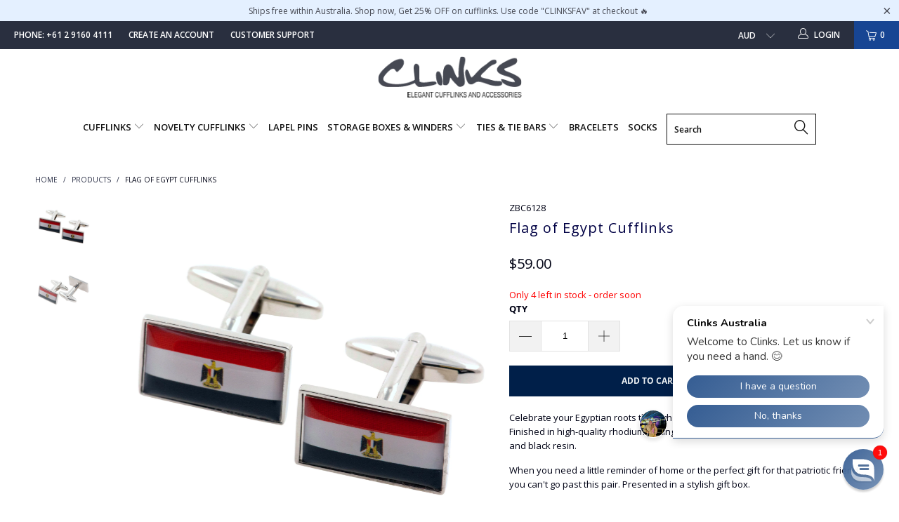

--- FILE ---
content_type: application/javascript; charset=utf-8
request_url: https://searchanise-ef84.kxcdn.com/preload_data.8P0w8K8N1D.js
body_size: 6507
content:
window.Searchanise.preloadedSuggestions=['novelty cufflinks','skinny ties','microfibre ties','tie bars','watch box','star wars','gold cufflinks','cuff clinks','lapel pin','tie bar','rose gold','cuff links','watch winder','tie box','tie clip','mother of pearl','opal cufflinks','watch cufflinks','knit tie','cuff link','engraved cufflinks','knit ties','blue cufflinks','black cufflinks','silver cufflinks','engravable cufflinks','red cufflinks','best man','initial cufflinks','tie pin','gold cufflink','opal tie bar','bow tie','blue opal','dapper roo','gold tie','dr who','gift set','lapel pins','golf cufflinks','car cufflinks','music cufflinks','cufflink box','star wars tie','gold tie bar','tie pins','dapper socks','letter cufflinks','animal cufflinks','cufflinks & tie','watch roll','horse cufflinks','pearl cuff links','silver tie bar','basketball cufflinks','gold tie clip','watch boxes','father of the bride','afl pin','cricket cufflinks','cross cufflinks','photo cufflinks','pen box','cufflinks and tie pins','silver set','engravable cuff','horse tie clip','stainless steel','personal cufflinks','cufflinks & tie pin','silver black','dapper roo socks','horse racing','grooms man','opal cuff','black cuff links','carbon fibre','spirit level','custom cufflinks','personalize cufflinks','watch winders','mother of pearl cufflinks','tie boxes','silver tie clip','letter d','car cufflink','mens cufflink','pearl cuff','new zealand','cufflink & tie bar set','cufflink sets','cat cufflinks','scales of justice','golf cuff links','tie clip sets','round cufflinks','mother pearl','wooden watch box','doctor who','hard cufflinks','shirt cuff adapters','silver round','treble clef','french horn','ball cufflinks','3 watch box','knot cufflinks','silver tie bars','bicycle cufflinks','maths cufflink','dappe roo','nrl cufflinks','clock cufflinks','silver square','wedding cufflinks','magic wallet','star wars cufflinks','watch movement','pearl cufflinks','gold round','flag cuff lin','race car','harry potter','bass clef','silver rectangle cufflinks','australian flags','personalised cuff links','music notes','gear shift','engravable round cufflinks','guitar cufflinks','custom cuff','rolex cufflinks','tie clips','rugby cufflinks','rose lapel pin','car logo','fishing cufflink','bow ties','box for cufflinks','cufflinks box','waratah watch winder','cateye cuff','drink cufflinks','pi cufflink','cuff adapters','math tie','valet tray','father of the groom','celtic cuff clinks','wooden cufflink box','12 watch winder','square black cuff links','wooden cufflink','football cufflinks','moto x','fishing reel','blue watch','novelty ties','flag lapel pin','steam punk','doctor cufflinks','vegan leather','motorbike cufflinks','opal tie clip','crown cufflinks','gun cufflinks','insert photo cufflinks','record player','trust me','watch cufflink','kangaroo cufflinks','soccer cufflinks','camera cuff links','wood watch box','bicycle gear','medical tie','skull cufflinks','engravable gold','large faced watches','jet plane','dog cufflinks','gold round cuff links','cateye cufflinks','australia lapel pin','watch opal','novelty cufflinks opal','novelty cufflinks motorcycle','vespa scooter','dentist chair','star trek','cufflinks music cufflinks','bi plane','cocktail gift set','cuffs with initial','tie in','leather cuff link box','golf tie pin','fuel gauge','brass cufflinks','cufflinks light','lapel pin gold','afl tie','instruction manual','watch cuff','cabinet humidor','geelong cats','leather watch box','letter r','logo nrl pin set','double happiness cufflinks','your logo','hat cufflinks','stick pins','sock card','flag cufflinks','gun cufflink','legal cufflinks','carbon fibre watch box','fish cuff links','watch movement cufflinks','heart cufflinks','black silver','fleur de lis','cuff link box','melbourne f','engraved tie bar','bus tie bar','initial engraved','cigar humidor','black tie bars','cuff links red','novelty tie clip','custom engraved cufflinks gold','letter a','blue enamel','cufflink roll','scales justice cufflinks','gear shift cufflinks','cufflink storage','opal cufflink','football cuff','no 1 dad','round gold','silver cyclist','stud sets','cufflinks car','lindeman black watch winder','double happiness','bullet cufflinks','cuff links and tie clip set','ace cufflink','letter m cufflinks','tennis racquet','music pins','horse shoe','hockey cufflinks','bulldogs nrl','cufflinks gift box','drum kit','cyclist cufflink','gold square','blue enamel cufflinks','black round','rose gold cuff links','horse sh','chess cufflinks','collar stays','formula one','dinosaur cufflinks','brisbane lions','horse cuff links','letter s','black guitar cufflinks','necktie clip','harry potter cufflinks','gear stick','pacman cufflinks','silver fern','field hockey','navy tie','rose gold tie','mechanical watch cufflinks','fish cufflink','bubble plane','clinks watch winder','t re','cufflink boxes','brushed gold','red porsche','cricket ball','blue enamel silver','star tie','airplane cufflinks','union jack','shiraz red wine bottle cufflinks','spitfire cufflinks','green & blue','watch winder single watch','sterling silver','music tie','surf board','stethoscope cufflinks','queen cuff links','money clip','geelong cufflinks','rose gold cufflinks','silver square cufflinks','tie clip set','spatula tie','country flag','cigar box','gold shiny tie bar','masonic cufflinks','watch and cufflinks box','bride and groom','walnut ashtray','west coast eagles','newcastle knights','stars cufflinks','gold tie clips','sport lapel pin','power supply','watch box key','plane cufflinks','drum kit cufflinks','table tennis','basketball tie','opal tie bars','pink knit tie','dentist tooth and mirror cufflinks','ford cufflinks','opal cuff clinks','australia nrl','handcuff cufflinks','ribbed socks','coin cufflink','gold rectangle cufflinks','gold initials cufflinks','football club','green farm tractor','screw driver','wedding party','men pacman sock','leather cufflink','golf cuff','cufflinks inc','opal red','carbon fibre cufflink box','argyle socks','space ship','20 watch box','green cufflinks','ash tray','musical cufflinks','poker ace','gunmetal silver','plain cufflink','shot gun','circuit board cufflinks','brushed tie bar','wooden tie','cufflink tie bar','green lotus racing','rose gold square','bmw emblem','sausage dog','silk knot','real estate','leather case','cufflink set','lotus f1 racing','silver cuff links','personalisable cufflinks','law scale','st george','circuit board','iron man','orange tie','house cufflink','watch travel','kangaroo pins','australian flag lapel pin','logo pin','letter t','s tie bar','cow socks','carbon fibre wooden watch box','10 slots watch box','silk cufflink','porsche cufflinks','double decker bus sock','stone cufflinks','greek masks','shiny gold','steel cuff link','starwars cufflink','fishing socks','textured cufflinks','bear cufflinks','shiraz red','camera cufflink','for sale','australian flag','knot cufflink','winder watch','black watch box','soccer ball','thor style','newcastle united','horse racing cufflinks','working compass','ice hockey','eagle cufflinks','gold ties','mickey mouse','racing bike','drum clinks','battery watch winders','classic curve silver cufflinks','adelaide crows','mens bracelet','star wars tie bars','fishing cufflinks','12 watch box','rowing oar cufflinks','classic groove cufflinks','novelty cufflinks anchor','brass cufflink','port cufflinks','hat pin','winder setting','race car cufflinks','playstation cuffs','tractor cufflink','wrap around','tie clip pi','moustache cufflinks','watches watches','diver cufflinks','north me','ambulance cufflinks','piano pin','mini cooper','novelty english','horse shoe cufflinks','beer cufflinks','custom tie bar','race horses','flag tie','afl pins','keep calm cufflinks','turbo cufflinks','watch case','collar bars','golf bag','hand cuff cufflinks','dentist tooth','cufflink motorbike','rifle cufflinks','modern silver','ties purple','purple cufflinks','baby feet','horseshoe cufflink','engineering cuff links','cat cuff links','aboriginal cufflinks','baseball bat','leather watch case','rose gold round','st kil','cigar boxes','triumph style','shelby cobra','melbourne football','clapper board','engravable tie bar','office cufflinks','tie tack','wood and gunmetal','gold cufflink tie bar','silk ties','matte black','kangaroo tie','police car','small cufflinks','square cufflinks silver','bat and ball','two tone','tie bar silver','french bulldog','pie lapel pin','coffee cup','gin cuff','chinese cufflinks','sydney watch winder','electric guitar','watch movement steampunk','spitfire airplane','brushed silver tie bar with curved end 50mm','st george cross','roundel cufflinks','propeller novelty cufflinks','keep calm and have a beer cufflinks','spirit levels','country cufflinks','stethoscope tie pin','one piece','gold bar','chain cufflinks','gold rectangle','summer tie','round brushed','music tie bar','steam train','submarine tie','tie clip music','mr mrs','emerald cuff links','trust me doctor','silver/gold lined','collar bar','colour stripe','bass clef cufflinks','gold tie bars','board cufflink','anchor bracelet','mountain with','helicopter cufflinks','cycle cufflinks','hour glass cufflinks','sports car','jeep cufflinks','microphone cufflinks','gold set','gunmetal tie bar','cuff links and tie bar silver','father cufflinks','king size','bottle opener','olympic rings','penny black cufflink','playing cards','cufflinks tourbillon','fire engine','sydney swans','hot and cold','race car cufflink','cartridge cufflinks','flip wallet','thor hammer','black matt','steampunk gear cufflinks','t re cufflink','red & white','anchor tie pin','round silver','steampunk cufflinks','key rings','truck cufflinks','gunmetal mother of pearl','orange cufflink','australia flag lapel','cufflinks & tie pin set','cricket bats','golf tie clip','the ashes','cigar ashtray','sydney gift set','chinese tie','brides father','black silk paisley tie','musical note','golf socks','tie bar eagles','brown cufflink','engineering cufflink','basketball cuff links','custom lapel pin','letter cuff','star lapel','forget me not','5 slot watch boxes','best dad ever','celtic cufflinks','clarinet cufflinks','red tractor','t-rex skull','carp fish','leunig cars','waves pins','trumpet cufflinks','teal tie','collingwood cuff links','o letter','rotating box','irish lapel pin','cross lapel pin','wings aviation','roulette wheel','leather travel watch cases','silver star cufflinks','game over arcade bamboo socks','boston celtics','music lapel pins','sunglasses box','train tie clip','half penny','pin set','stag head','stud set','watch winding','indian flag','24 slots storage','scales of justice gold cufflinks','gun tie clip','penrith panthers','wooden pen box','of the rings','hygrometer gauge','electric guitar cufflinks','white knitted tie','ties fishing','cricket bowler and batter cufflinks','periodic table','mother of pearl and silver tie bar','cufflink wallet','cowboy hat cufflinks','silver sports motorbike','shiny silver anchor','carlton cufflinks','aviation lapel pins','chilli pepper','music gift','rose gold lapel pin','moon cufflinks','novelty cufflinks cricket','horse tie','red electric guitar','gold father of the bride','dinosaur novelty cufflinks','official melbourne storm logo pin set','bull bear','oval brushed','plane tie pins','flag australia','drum cufflinks','silver tie clips','blue cat eye','instrument cufflinks','soccer balls','italian flag','10 slots watch','letter g','style hammer','tie bar skinny','female toilet','opal watch','game socks','film reel','igar case','gold plated tie bar','trust me im a doctor cufflinks','black patterned enamel cufflinks','sydney fc','tin tin','fleur de','eagle cufflink','sailing tie bar','mr perfect','gunmetal with pearl','gunmetal lines','blue crystal','golf cuff link','glove cufflinks','shiny silver tie clip','liverpool football','silver helm','golf ball and putter','no one dad','full name cufflinks','greek flag','cufflinks doctor','horse socks','dont worrie','dragon cufflinks','flags pakistan','richmond tigers','theodore watch','working watch','owl cuff links','best man oval','cigars box','record cufflink','motocross helmet','cohiba humidor','falcon blueprint','polish flag','darts and board cufflinks','checkerboard tie clip','rose tie bar','square mother','cadillac cufflinks','pool table cufflinks','arm band','guns cufflinks','sheet music white cufflinks','tourbillon gold','mini pin','jewellery box','wedding socks','cuff links basketball hoop','high flyer triplane cufflinks','small tie bar','gold pistol','volvo emblem','black blue','graduation suit','red cuff links','giraffe cufflinks','rose tie clip','ships wheel','the blues','bird cufflink','toothpaste cufflinks','round brushed silver','ballroom dance','black microphones','greek cufflinks','bin chicken','like rolex','cricket bat socks','its a boy','eagles tie','links blaq','shooting cufflinks','oil drill','watch winder vancouver','watch winder box','magpie cufflinks','gunmetal fish skeleton tie clip','black wood tie bar','golf pin','rowing oars','port tie','horse and jockey','silver tie br','bagpipe cufflinks','diver cufflinks silver','billard cufflinks','penny black cufflinks','gold engra','black watch box compartments','blue lego','galaxy tie','engravable set','gold oval','classic curve','cufflinks & tie pins','silver double happiness','fork cufflink','i’m banker','spitfire cufflinks & tie','gold black lines','jigsaw piece','michael jordan','music lapel','dump truck','penny farthing','aviation tie pin','mechanical cuff links','cocktail shaker','sea horse','scales of','military tie bar','maple leaf','triumph cufflinks','ferrari cufflinks','travel watch box','letter w cufflinks','hip flask','love you dad','styled pistol','scooter cufflinks','dapper roo ducky','rugby tie bar','lamborgini emblem','infinity symbol','blue bird','sailing ship','chicken and egg','hawks cufflink','christmas tie','phone booth','blue enamel stripes silver cufflinks','eagles guernsey','dentist tooth and mirror','initials engraved cufflinks','poker cuff links','treble clef tie','toiletry bag','wine cuff','dog cuff','tie music','train n class','british isles','lions logo','buy and sell cufflinks','red skinny tie','crystal clinks','fremantle dockers','soccer ball cufflinks','houston rockets','guilty cufflinks','black watch box 6','mandalorian star wars','black wrap around cufflinks','small silver knot','you\'ve got mail','f-18 hornet','spiderman tie','rustic mother','shot cufflinks','musical notes cufflinks','us aviation tie bar','thor style hammer cufflinks silver','bears cufflinks','rowing cufflinks','celtic square cuff links','flinders watch','air force','sailing boat','doctor cuffs','boxing glove','western cufflinks','slim gold tie bar','star rie','afl pin set','american flag','4 watch winder','navy tie bar','novelty cufflinks plane','fish tie clip','pin badge for','tie bike','gws giants','black carbon fibre in silver square cufflinks','shirt stud','cricket stumps','ship anchor','in vader','shamrock lapel in','james bond 007 cufflinks','trust me im a doctor','light bulb','australia cufflinks','range watch','grooms man black and silver wedding cufflinks','nrl tie bar','cufflink travel storage','crystal pearl','watch vegan leather roll','camel cufflinks','lawyer cufflinks','golf club tie bar','music tie clip','thor style hammer cufflinks rose gold','gavel cufflinks','rose gold knot cufflinks','novelty cufflinks golf','grand piano','ben cufflinks','golden gun','tie bar music','world map cufflink blue','th or','panther cufflinks','grooms socks','yellow rubber duckie cufflinks','green tank','bike tie pin','rose gold square engravable cufflinks','james bond','cowboys cufflinks','hollywood clapper','thong silver','long socks','sax tie pin','west end','karate cuff','music note tie clip','wrap around cuff links','scales of justice lapel','the flash cufflinks','rabbit cufflinks','winder fingerprint','w cufflinks','winder box','aircraft cufflinks','vw beetle cufflinks','black xbox','lady cufflink','star wars r2d2 cufflinks','cowboys logo nrl pin set','red chilli pepper','midnight black','shotgun cartridge','graduation hat','35mm film','canberra raiders','turntable cufflinks','made in','racehorse cufflinks','black bracelet','j initial','sydney watch winder box for 3 watches','thin silver tie bar','x box','sydney watch','tie bar cross','walnut cigar humidor','wine glass','rooster tie','flip out','st kilda','pi symbol','horse tie bar','bike cufflinks','acoustic guitar cufflinks','triathlon bikes','woman cufflink','lego cuffs','hammer and saw','silver red and black knot cufflinks','hunting cufflinks','textured gold cufflinks','stick pin','male symbol','chicago bulls','gold rectangle cuff links','figure eight','anchor lapel pin','penny black','watch cases','phantom cufflinks','star wars bowtie','rock out black','silver tie bar small','filipino sun','star wars cuff links','number tie','bag pipes','hot air balloon','golf ball and club','knife cufflink','aboriginal flag','compass tie bar','treble clefs','harley davidson','guitar cufflink','shirt studs','tie bar rose gold','nuggets cufflinks','pi tie','silver engravable lapel pin','port adelaide','spitfire cuff links a','hour glass','buy sell','autobot cufflinks','wise owl','curved end','octagon silver','ball chain','tie fighter','eiffel tower','tie clip pen','snooker triangle cufflinks','yellow backhoe','button car','roll case','batman cufflinks silver','p38 aircraft','gold small','motorbike cufflink','mr men','tie bar silver shiny','aviation insignia','race horse & jockeys','green lotus','port power cuff links','blue enamel stripes silver','balloon dog','two horses tie clip','ss square','blue enamel stripes','kangaroo cuff links','star of david','red combi','opal cuffs','back to the future','18k gold','train tie','collar clip','anchor gift set','kangaroo tie bar','melbourne cup','bike sets','hawk cufflink','suit of diamonds','gold cross','letter l cufflinks','beer or','tie clip math','cufflink bird','letter h','race horse cufflinks','martial arts','polar bear','motocross cufflinks','football socks','paintbrush cufflink','four square cufflinks','black and blue stripe cufflinks','smokey four square cufflinks','darth vader','farm tractor','green spirit level','jewellery storage','fire extinguisher','west coast','functional watches','koala cufflinks','breast cancer','auctioneer gavel','basketball backboard','silver horseshoe','silver spanner','ram cufflinks','guitar lapel','bar gold','silver curve','blue opal cufflinks','tractor cufflinks','cricket ball cuff links','violin with','rolls royce emblem','boba fett','afl heritage','new york knicks','race horse','rock out red guitar','amber coloured','dc comics','stylish package','oar cufflinks','superman cufflinks silver','lego cufflinks','dslr camera','south africa','usb cufflinks','be happy','gold tie pin','purple spiral','horse lapel pin','army cufflink','double black lines','teapot and cup','number cufflinks','disco ball','tap cufflinks','indigenous australia','black square','dirt bike cufflinks','shift cufflinks','bee mens socks','trombone cuflinks','martini cufflinks','grooms brother','captain america','tie clip glass','cufflink and tie clip set','r2 d2','mickey mouse cufflinks','cateye orange','mechanical cufflink','silver bicycle','medical symbol','bracelet charms','black x box','music cuff','ctrl esc','the flash','black guitar','south korea','textured blue and silver','fishing tie clip','cufflinks hour glass','treasure cufflink','paper plane','opera house','french bulldog cufflinks','cricket socks','vision cufflinks','diver cuff links','blue marlin cufflinks','steering wheel','yellow bobcat','horseshoe cufflinks','silver sixpence','brother cuff links','plain rectangle','silver racing bike','footy red','gunmetal knot cufflinks','new zealand flag','spitfire plane','rose gold rectangle','marlin cufflinks','working watch movement','silver tractor','cufflink square','black and silver tie clip','horse head tie clip','clef cufflinks','argyle tartan blue bamboo socks by dapper roo','justice scale','tea pot','bamboo watch winder','oval gold','clock cufflink','baby boy','dollar sign','button covers','gunmetal with gold knots cufflinks','24 slot watch box','rock out','globe cufflinks','blue black','police box cufflinks','pacman socks','groom socks','cello player','monogram initials','pearl tie clip','wheel cufflink','engraveable cufflinks','nugget cufflinks','light bulb cufflinks','treble bass clef','cufflinks geometric','afl cuff link','golf ball cufflinks','small gold','gold horse','mother board cufflink','novelty cufflinks yoda','star wars glow','space tie','computer cufflink','gunmetal tie clip','cyclists who','shell cuff','cross shield','soccer field cufflinks','marvel cufflinks','western suburbs magpies'];

--- FILE ---
content_type: text/javascript;charset=UTF-8
request_url: https://www.searchanise.com/recommendations?api_key=8P0w8K8N1D&recommendation_widget_key=3I3N4G2W6Z0X5P9&request_page=product&product_ids=8209312645352&recommendation_collection=&restrictBy%5Bquantity%5D=1%7C&output=jsonp&callback=jQuery3710820909047231051_1764517987828&_=1764517987829
body_size: 12252
content:
jQuery3710820909047231051_1764517987828({"totalItems":988,"startIndex":0,"itemsPerPage":30,"currentItemCount":30,"recommendation":{"title":"You Might Also Like"},"items":[{"product_id":"3374932656192","original_product_id":"3374932656192","title":"Genius Cufflinks","description":"Introducing our Genius Cufflinks, designed to make a bold statement about the wearer's intellect and style. These cufflinks feature a striking shield shape, crafted with a rich red enamel an the word \"Genius\" is prominently displayed in crisp white lettering, creating a stunning visual contrast that pops against any cuff. These cufflinks can be worn on a French cuffed shirt or on ANY dress shirt using our Shirt Cuff Adapters. Comes presented in a blue stylish gift box, ready for gifting. Dimensions: 16.7 x 15.5 x 3 mm","link":"\/products\/genius-cufflinks","price":"69.0000","list_price":"39.0000","quantity":"1","product_code":"ZBC1802","image_link":"https:\/\/cdn.shopify.com\/s\/files\/1\/0104\/8205\/7280\/files\/zbc1802-1-genius-cufflinks_large.jpg?v=1717123922","vendor":"Clinks Australia","discount":"0","add_to_cart_id":"27483832385600","total_reviews":"0","reviews_average_score":"0","shopify_variants":[{"variant_id":"27483832385600","sku":"ZBC1802","barcode":"9354091049815","price":"69.0000","list_price":"39.0000","taxable":"1","options":{"Title":"Genius Cufflinks"},"available":"1","search_variant_metafields_data":[],"filter_variant_metafields_data":[],"image_link":"https:\/\/cdn.shopify.com\/s\/files\/1\/0104\/8205\/7280\/files\/zbc1802-1-genius-cufflinks_large.jpg?v=1717123922","image_alt":"","quantity_at_location_14128382016":"6","quantity_total":"6","link":"\/products\/genius-cufflinks?variant=27483832385600"}],"shopify_images":["https:\/\/cdn.shopify.com\/s\/files\/1\/0104\/8205\/7280\/files\/zbc1802-1-genius-cufflinks_large.jpg?v=1717123922","https:\/\/cdn.shopify.com\/s\/files\/1\/0104\/8205\/7280\/files\/zbc1802-2-genius-cufflinks_large.jpg?v=1717123922","https:\/\/cdn.shopify.com\/s\/files\/1\/0104\/8205\/7280\/files\/zbc1802-3-genius-cufflinks_large.jpg?v=1717123932","https:\/\/cdn.shopify.com\/s\/files\/1\/0104\/8205\/7280\/files\/cufflinks-giftbox_6abe042e-d912-4535-b76d-23b1499f737d_large.png?v=1717123932"],"shopify_images_alt":["","","",""],"tags":"Enamel[:ATTR:]Words and Phrases","quantity_total":"6"},{"product_id":"4450597011528","original_product_id":"4450597011528","title":"American Football Cufflinks","description":"Whether it's a conference in the US or Superbowl Sunday, these American football Gridiron NFL cufflinks will you a touchdown in your hands. Presented in a handsome blue gift box. These cufflinks can be worn on ANY dress shirt with Shirt Cuff Adapters.   Dimensions: B- 11 x 11 x 11 mm (L x H x W)                      T- 22 x 8 x 8 mm (L x H x W)","link":"\/products\/american-football-cufflinks","price":"59.9500","list_price":"29.0000","quantity":"1","product_code":"CL4104","image_link":"https:\/\/cdn.shopify.com\/s\/files\/1\/0104\/8205\/7280\/files\/cl4104-1_large.png?v=1690343153","vendor":"Clinks Australia","discount":"0","add_to_cart_id":"31636395950152","total_reviews":"0","reviews_average_score":"0","shopify_variants":[{"variant_id":"31636395950152","sku":"CL4104","barcode":"9354091046418","price":"59.9500","list_price":"29.0000","taxable":"1","options":{"Title":"Default Title"},"available":"1","search_variant_metafields_data":[],"filter_variant_metafields_data":[],"image_link":"https:\/\/cdn.shopify.com\/s\/files\/1\/0104\/8205\/7280\/files\/cl4104-1_large.png?v=1690343153","image_alt":"","quantity_at_location_14128382016":"20","quantity_total":"20","link":"\/products\/american-football-cufflinks?variant=31636395950152"}],"shopify_images":["https:\/\/cdn.shopify.com\/s\/files\/1\/0104\/8205\/7280\/files\/cl4104-1_large.png?v=1690343153","https:\/\/cdn.shopify.com\/s\/files\/1\/0104\/8205\/7280\/files\/cl4104-2_large.png?v=1690343157","https:\/\/cdn.shopify.com\/s\/files\/1\/0104\/8205\/7280\/files\/cl4104-3_large.png?v=1690343159","https:\/\/cdn.shopify.com\/s\/files\/1\/0104\/8205\/7280\/files\/cl4104-4_large.png?v=1690343161","https:\/\/cdn.shopify.com\/s\/files\/1\/0104\/8205\/7280\/files\/cl4104-5_large.png?v=1690343163","https:\/\/cdn.shopify.com\/s\/files\/1\/0104\/8205\/7280\/files\/cl4104-6_large.png?v=1690343166"],"shopify_images_alt":["","","","","",""],"tags":"Novelty Cufflinks[:ATTR:]Sports","quantity_total":"20"},{"product_id":"6990695104675","original_product_id":"6990695104675","title":"\"Melbourne Cup\" Horse Racing Gold Cufflinks","description":"Melbourne Cup Horse and Jockey Gold Cufflinks. Off to the races? Start your day with a touch of class by wearing these beautifully crafted cufflinks, these feature the jockey and the racehorse in gold plating. Perfect for a day at the races or at the office. Presented in a stylish gift box.   Dimensions: 26 x 16 x 3 mm","link":"\/products\/melbourne-cup-horse-racing-gold-cufflinks","price":"59.9500","list_price":"29.0000","quantity":"1","product_code":"CL6301","image_link":"https:\/\/cdn.shopify.com\/s\/files\/1\/0104\/8205\/7280\/products\/cl6301-1_large.png?v=1680674208","vendor":"Clinks Australia","discount":"0","add_to_cart_id":"40581391548579","total_reviews":"0","reviews_average_score":"0","shopify_variants":[{"variant_id":"40581391548579","sku":"CL6301","barcode":"","price":"59.9500","list_price":"29.0000","taxable":"1","options":{"Title":"Default Title"},"available":"1","search_variant_metafields_data":[],"filter_variant_metafields_data":[],"image_link":"https:\/\/cdn.shopify.com\/s\/files\/1\/0104\/8205\/7280\/products\/cl6301-1_large.png?v=1680674208","image_alt":"","quantity_at_location_14128382016":"93","quantity_total":"93","link":"\/products\/melbourne-cup-horse-racing-gold-cufflinks?variant=40581391548579"}],"shopify_images":["https:\/\/cdn.shopify.com\/s\/files\/1\/0104\/8205\/7280\/products\/cl6301-1_large.png?v=1680674208","https:\/\/cdn.shopify.com\/s\/files\/1\/0104\/8205\/7280\/products\/cl6301-2_large.png?v=1680674210","https:\/\/cdn.shopify.com\/s\/files\/1\/0104\/8205\/7280\/files\/cufflinksbox_426beb84-ae5f-4d53-a03f-dace22464f15_large.png?v=1687491465"],"shopify_images_alt":["","",""],"tags":"Animals[:ATTR:]Gambling[:ATTR:]Gold[:ATTR:]Horses","quantity_total":"93"},{"product_id":"3374198292544","original_product_id":"3374198292544","title":"Pink Cadillac Cufflinks","description":"These beautiful cufflinks feature a pink miniature replica of the classic Cadillac from the 1950s. Vintage American car lovers will appreciate an old-time favourite brought back to life. If you're a vintage car fanatic, be sure to add this one to your collection.  These Pink Cadillac Cufflinks can be worn on ANY dress shirt with Shirt Cuff Adapters. Presented in a stylish gift box, ready for gifting. Dimensions: 28 x 10 x 6 mm","link":"\/products\/pink-cadillac-cufflinks-2","price":"59.9500","list_price":"0.0000","quantity":"1","product_code":"CL6563","image_link":"https:\/\/cdn.shopify.com\/s\/files\/1\/0104\/8205\/7280\/files\/cl6563-1-pink-cadillac-cufflinks_large.png?v=1707465741","vendor":"Clinks Australia","discount":"0","add_to_cart_id":"27479947378752","total_reviews":"0","reviews_average_score":"0","shopify_variants":[{"variant_id":"27479947378752","sku":"CL6563","barcode":"9354091007853","price":"59.9500","list_price":"0.0000","taxable":"1","options":{"Title":"Pink Cadillac Cufflinks"},"available":"1","search_variant_metafields_data":[],"filter_variant_metafields_data":[],"image_link":"https:\/\/cdn.shopify.com\/s\/files\/1\/0104\/8205\/7280\/files\/cl6563-1-pink-cadillac-cufflinks_large.png?v=1707465741","image_alt":"","quantity_at_location_14128382016":"4","quantity_total":"4","link":"\/products\/pink-cadillac-cufflinks-2?variant=27479947378752"}],"shopify_images":["https:\/\/cdn.shopify.com\/s\/files\/1\/0104\/8205\/7280\/files\/cl6563-1-pink-cadillac-cufflinks_large.png?v=1707465741","https:\/\/cdn.shopify.com\/s\/files\/1\/0104\/8205\/7280\/files\/cl6563-2-pink-cadillac-cufflinks_large.png?v=1707465747","https:\/\/cdn.shopify.com\/s\/files\/1\/0104\/8205\/7280\/files\/cl6563-3-pink-cadillac-cufflinks_large.png?v=1707465752","https:\/\/cdn.shopify.com\/s\/files\/1\/0104\/8205\/7280\/files\/cl6563-4-pink-cadillac-cufflinks_large.png?v=1707465755","https:\/\/cdn.shopify.com\/s\/files\/1\/0104\/8205\/7280\/files\/cl6563-5-pink-cadillac-cufflinks_large.png?v=1707465758","https:\/\/cdn.shopify.com\/s\/files\/1\/0104\/8205\/7280\/files\/cufflinks-giftbox_060b5352-df84-47d3-9d1a-65d57b5fab9a_large.png?v=1707465761"],"shopify_images_alt":["","","","","",""],"tags":"Automotive","quantity_total":"4"},{"product_id":"3375295299648","original_product_id":"3375295299648","title":"Red Boxing Gloves (chain) Cufflinks","description":"Step into the ring of style with these bold Red Boxing Gloves (Chain) Cufflinks. Featuring a classic glove design in vibrant red enamel with silver lace-up detailing, these cufflinks pack a punch of personality. Ideal for boxing fans, athletes, or anyone who fights for fashion. Finished in enamel and shiny rhodium plating.  These cufflinks can be worn on a French cuffed shirt or on ANY dress shirt using our Shirt Cuff Adapters. Comes presented in an elegant blue gift box, ready for gifting. Dimensions (LxWxH): 17mm x 12mm x 9mm (approx.) Weight per cufflink: approx. 9.80g (average)","link":"\/products\/red-boxing-gloves-chain-cufflinks","price":"69.0000","list_price":"39.0000","quantity":"1","product_code":"ZBC2517","image_link":"https:\/\/cdn.shopify.com\/s\/files\/1\/0104\/8205\/7280\/files\/dcee8896-b4b8-4331-8677-8d2dbe51e432_large.jpg?v=1747195742","vendor":"Clinks Australia","discount":"0","add_to_cart_id":"27485471309888","total_reviews":"0","reviews_average_score":"0","shopify_variants":[{"variant_id":"27485471309888","sku":"ZBC2517","barcode":"9354091028582","price":"69.0000","list_price":"39.0000","taxable":"1","options":{"Title":"Red Boxing Gloves (chain) Cufflinks"},"available":"1","search_variant_metafields_data":[],"filter_variant_metafields_data":[],"image_link":"https:\/\/cdn.shopify.com\/s\/files\/1\/0104\/8205\/7280\/files\/dcee8896-b4b8-4331-8677-8d2dbe51e432_large.jpg?v=1747195742","image_alt":"","quantity_at_location_14128382016":"1","quantity_total":"1","link":"\/products\/red-boxing-gloves-chain-cufflinks?variant=27485471309888"}],"shopify_images":["https:\/\/cdn.shopify.com\/s\/files\/1\/0104\/8205\/7280\/files\/dcee8896-b4b8-4331-8677-8d2dbe51e432_large.jpg?v=1747195742","https:\/\/cdn.shopify.com\/s\/files\/1\/0104\/8205\/7280\/files\/db235670-7f3c-4e1a-bf80-9cec33cbec21_large.jpg?v=1747195874","https:\/\/cdn.shopify.com\/s\/files\/1\/0104\/8205\/7280\/files\/ff5f8fdd-fcf2-4dee-83ab-49320a8bdf4e_large.jpg?v=1747195924","https:\/\/cdn.shopify.com\/s\/files\/1\/0104\/8205\/7280\/files\/94019f59-ed16-4ff4-a51f-db4dbd5df552_large.png?v=1747195924"],"shopify_images_alt":["","","",""],"tags":"Sports","quantity_total":"1"},{"product_id":"3375376924736","original_product_id":"3375376924736","title":"Snail Cufflinks","description":"Rhodium plated snail cufflinks.     Dimensions (LxWxH): 21mm x 17mm x 6mm (approx.)  Weight per cufflink: approx. 10.30g (average)","link":"\/products\/snail-cufflinks","price":"69.0000","list_price":"0.0000","quantity":"1","product_code":"ZBC2726","image_link":"https:\/\/cdn.shopify.com\/s\/files\/1\/0104\/8205\/7280\/products\/snail-cufflinks-2529286225981_large.jpg?v=1571972645","vendor":"Clinks Australia","discount":"0","add_to_cart_id":"27485968433216","total_reviews":"0","reviews_average_score":"0","shopify_variants":[{"variant_id":"27485968433216","sku":"ZBC2726","barcode":"9354091030585","price":"69.0000","list_price":"0.0000","taxable":"1","options":{"Title":"Snail Cufflinks"},"available":"1","search_variant_metafields_data":[],"filter_variant_metafields_data":[],"image_link":"https:\/\/cdn.shopify.com\/s\/files\/1\/0104\/8205\/7280\/products\/snail-cufflinks-2529286225981_large.jpg?v=1571972645","image_alt":"","quantity_at_location_14128382016":"1","quantity_total":"1","link":"\/products\/snail-cufflinks?variant=27485968433216"}],"shopify_images":["https:\/\/cdn.shopify.com\/s\/files\/1\/0104\/8205\/7280\/products\/snail-cufflinks-2529286225981_large.jpg?v=1571972645"],"tags":"Animals","quantity_total":"1"},{"product_id":"3374211432512","original_product_id":"3374211432512","title":"Moving Silver Gear Shift Cufflinks","description":"This cute and functional 5-speed manual car transmission cufflinks set is the ideal gift for that crazy rev-head friend in your life - or maybe that's you! Designed in sturdy rhodium-plated matt silver, changing gears has never been easier. This pair of Moving Silver Gear Shirt Cufflinks can be worn on ANY dress shirt with Shirt Cuff Adapter. Make these novelty cufflinks yours today and be ready to turn heads whilst wearing one! Arrives in a stylish gift box. Dimensions: 14 x 14 x 7 mm (L x H x W)","link":"\/products\/moving-silver-gear-shift-cufflinks","price":"59.9500","list_price":"29.0000","quantity":"1","product_code":"CL6661","image_link":"https:\/\/cdn.shopify.com\/s\/files\/1\/0104\/8205\/7280\/files\/cl6661-1_large.png?v=1690428909","vendor":"Clinks Australia","discount":"0","add_to_cart_id":"27480015470656","total_reviews":"0","reviews_average_score":"0","shopify_variants":[{"variant_id":"27480015470656","sku":"CL6661","barcode":"9354091008089","price":"59.9500","list_price":"29.0000","taxable":"1","options":{"Title":"Moving Silver Gear Shift Cufflinks"},"available":"1","search_variant_metafields_data":[],"filter_variant_metafields_data":[],"image_link":"https:\/\/cdn.shopify.com\/s\/files\/1\/0104\/8205\/7280\/files\/cl6661-1_large.png?v=1690428909","image_alt":"","quantity_at_location_14128382016":"53","quantity_total":"53","link":"\/products\/moving-silver-gear-shift-cufflinks?variant=27480015470656"}],"shopify_images":["https:\/\/cdn.shopify.com\/s\/files\/1\/0104\/8205\/7280\/files\/cl6661-1_large.png?v=1690428909","https:\/\/cdn.shopify.com\/s\/files\/1\/0104\/8205\/7280\/files\/cl6661-2_large.png?v=1690428913","https:\/\/cdn.shopify.com\/s\/files\/1\/0104\/8205\/7280\/files\/cl6661-3_large.png?v=1690428915","https:\/\/cdn.shopify.com\/s\/files\/1\/0104\/8205\/7280\/files\/cl6661-4_large.png?v=1690428918","https:\/\/cdn.shopify.com\/s\/files\/1\/0104\/8205\/7280\/files\/cl6661-5_large.png?v=1690428920","https:\/\/cdn.shopify.com\/s\/files\/1\/0104\/8205\/7280\/files\/cl6661-6_large.png?v=1690428922","https:\/\/cdn.shopify.com\/s\/files\/1\/0104\/8205\/7280\/files\/cl6661-8_large.png?v=1690428926","https:\/\/cdn.shopify.com\/s\/files\/1\/0104\/8205\/7280\/files\/cufflinks-giftbox_ae63450f-458c-4edb-bb81-5d3a5b3e4725_large.png?v=1690428929","https:\/\/cdn.shopify.com\/s\/files\/1\/0104\/8205\/7280\/files\/a569e541-7452-4955-9577-bce418cf719e_large.png?v=1756871433"],"shopify_images_alt":["","","","","","","","",""],"tags":"Automotive[:ATTR:]Functional","quantity_total":"53"},{"product_id":"8203398283496","original_product_id":"8203398283496","title":"Flag of Saudia Arabia Cufflinks","description":"Celebrate your Saudi Arabian roots through our miniature Saudi Arabian Flag cufflinks set! Finished in high-quality rhodium plating silver and hand-finished with green and white resin. When you need a little reminder of home or the perfect gift for that patriotic friend, you can't go past this pair! These Flag of Saudi Arabia Cufflinks can be worn on ANY dress shirt with Shirt Cuff Adapters. Presented in a stylish gift box. Dimensions: 20 x 12mm","link":"\/products\/flag-of-saudia-arabia-cufflinks","price":"59.0000","list_price":"0.0000","quantity":"1","product_code":"ZBC6122","image_link":"https:\/\/cdn.shopify.com\/s\/files\/1\/0104\/8205\/7280\/files\/zbc6122-1saudiarabia_large.png?v=1685584729","vendor":"Clinks","discount":"0","add_to_cart_id":"44460945178856","total_reviews":"0","reviews_average_score":"0","shopify_variants":[{"variant_id":"44460945178856","sku":"ZBC6122","barcode":"9354091053584","price":"59.0000","list_price":"0.0000","taxable":"1","options":{"Title":"Default Title"},"available":"1","search_variant_metafields_data":[],"filter_variant_metafields_data":[],"image_link":"https:\/\/cdn.shopify.com\/s\/files\/1\/0104\/8205\/7280\/files\/zbc6122-1saudiarabia_large.png?v=1685584729","image_alt":"","quantity_at_location_14128382016":"5","quantity_total":"5","link":"\/products\/flag-of-saudia-arabia-cufflinks?variant=44460945178856"}],"shopify_images":["https:\/\/cdn.shopify.com\/s\/files\/1\/0104\/8205\/7280\/files\/zbc6122-1saudiarabia_large.png?v=1685584729","https:\/\/cdn.shopify.com\/s\/files\/1\/0104\/8205\/7280\/files\/zbc6122-2saudiarabia_large.png?v=1685584733","https:\/\/cdn.shopify.com\/s\/files\/1\/0104\/8205\/7280\/files\/cufflinks-giftbox_c65fd6f1-c5ea-4109-afc6-39e23f43ad34_large.png?v=1687765182"],"shopify_images_alt":["","",""],"tags":"Enamel[:ATTR:]Flags & National Symbols[:ATTR:]Novelty Cufflinks","quantity_total":"5"},{"product_id":"3374074789952","original_product_id":"3374074789952","title":"Silver Port Adelaide Power AFL Cufflinks","description":"\u201cShow Your True Passion\u201d with these stunning and stylish Port Adelaide Power cufflinks. Show your support for the Alberton-based club with these beautiful, glossy stainless steel Power cufflinks. They\u2019re officially licensed by the Australian Football League and are laser-etched with the distinct Power logo. These cufflinks can be worn on a French cuffed shirt or on ANY dress shirt using our Shirt Cuff Adapters. The cufflinks will be presented in a stunning dark blue gift box stamped with the official AFL logo. Dimensions: 21 x 15 x 4 mm","link":"\/products\/silver-port-adelaide-power-afl-cufflinks","price":"69.0000","list_price":"45.0000","quantity":"1","product_code":"CL5060","image_link":"https:\/\/cdn.shopify.com\/s\/files\/1\/0104\/8205\/7280\/files\/43b4470e-e39b-4294-8506-b8e9d2824c93_large.png?v=1758865411","vendor":"AFL","discount":"0","add_to_cart_id":"27479371710528","total_reviews":"0","reviews_average_score":"0","shopify_variants":[{"variant_id":"27479371710528","sku":"CL5060","barcode":"9354091003794","price":"69.0000","list_price":"45.0000","taxable":"1","options":{"Title":"Default Title"},"available":"1","search_variant_metafields_data":[],"filter_variant_metafields_data":[],"image_link":"","image_alt":"","quantity_at_location_14128382016":"1","quantity_total":"1","link":"\/products\/silver-port-adelaide-power-afl-cufflinks?variant=27479371710528"}],"shopify_images":["https:\/\/cdn.shopify.com\/s\/files\/1\/0104\/8205\/7280\/files\/43b4470e-e39b-4294-8506-b8e9d2824c93_large.png?v=1758865411","https:\/\/cdn.shopify.com\/s\/files\/1\/0104\/8205\/7280\/files\/333bc479-cd42-4611-a008-66eb6dbedfde_large.png?v=1758865411","https:\/\/cdn.shopify.com\/s\/files\/1\/0104\/8205\/7280\/files\/2be8b20c-7e58-4de3-b604-0bb1f20df639_large.png?v=1758865411","https:\/\/cdn.shopify.com\/s\/files\/1\/0104\/8205\/7280\/files\/6e4f6069-1ceb-4ccc-9f2d-c1e47e71b9ee_large.png?v=1758865411"],"shopify_images_alt":["","","",""],"tags":"AFL - Officially Licenced[:ATTR:]designer cufflinks[:ATTR:]Sports","quantity_total":"1"},{"product_id":"3374049034304","original_product_id":"3374049034304","title":"Ice Hockey Player Cufflinks","description":"It\u2019s the fastest, most hard-hitting sport on Earth! These cufflinks feature a hockey player holding a black hockey stick. Show your love for ice hockey with these polished silver Rhodium hockey player cufflinks! Bring all of the hard-hitting, fast-paced action of ice hockey with you anywhere you go, these Ice Hockey Player Cufflinks can be worn on ANY dress shirt with Shirt Cuff Adapter. Whether you\u2019re an NHL super-fan who loves watching Crosby and Ovechkin square off or a weekend warrior who takes his ice time seriously, these hockey player cufflinks are a perfect choice! Dimensions: 21 x 11 x 2 mm","link":"\/products\/ice-hockey-player-cufflinks","price":"59.9500","list_price":"0.0000","quantity":"1","product_code":"CL4341","image_link":"https:\/\/cdn.shopify.com\/s\/files\/1\/0104\/8205\/7280\/files\/cl4341-1_large.png?v=1684228656","vendor":"Clinks Australia","discount":"0","add_to_cart_id":"27479236870208","total_reviews":"0","reviews_average_score":"0","shopify_variants":[{"variant_id":"27479236870208","sku":"CL4341","barcode":"9354091003343","price":"59.9500","list_price":"0.0000","taxable":"1","options":{"Title":"Ice Hockey Player Cufflinks"},"available":"1","search_variant_metafields_data":[],"filter_variant_metafields_data":[],"image_link":"https:\/\/cdn.shopify.com\/s\/files\/1\/0104\/8205\/7280\/files\/cl4341-1_large.png?v=1684228656","image_alt":"","quantity_at_location_14128382016":"4","quantity_total":"4","link":"\/products\/ice-hockey-player-cufflinks?variant=27479236870208"}],"shopify_images":["https:\/\/cdn.shopify.com\/s\/files\/1\/0104\/8205\/7280\/files\/cl4341-1_large.png?v=1684228656","https:\/\/cdn.shopify.com\/s\/files\/1\/0104\/8205\/7280\/files\/cl4341-2_large.png?v=1684228659","https:\/\/cdn.shopify.com\/s\/files\/1\/0104\/8205\/7280\/files\/cl4341-3_large.png?v=1684228664","https:\/\/cdn.shopify.com\/s\/files\/1\/0104\/8205\/7280\/files\/cl4341-4_large.png?v=1684228666","https:\/\/cdn.shopify.com\/s\/files\/1\/0104\/8205\/7280\/files\/cl4341-5_large.png?v=1684228669","https:\/\/cdn.shopify.com\/s\/files\/1\/0104\/8205\/7280\/files\/cufflinks-giftbox_42836b3f-ab0f-42a5-862c-ef236b9afd33_large.png?v=1688621899"],"shopify_images_alt":["","","","","",""],"tags":"Sports","quantity_total":"4"},{"product_id":"8102798360808","original_product_id":"8102798360808","title":"Small Anchor Tie Clip","description":"Whether you're on the water or land, walk in style with this sturdily crafted replica ship Anchor Tie Clip. A thoughtful gift for that seafaring friend, whether they be a sailor, marine, or simply lover of the sea,  Finished in high-quality rhodium plating and gunmetal finish, presented in a stylish gift box.   Dimension: 24mm x 41mm x 15mm (HxWxL)","link":"\/products\/small-anchor-tie-clip","price":"59.0000","list_price":"0.0000","quantity":"1","product_code":"TC3057","image_link":"https:\/\/cdn.shopify.com\/s\/files\/1\/0104\/8205\/7280\/products\/anchortieclip_large.jpg?v=1673414346","vendor":"Clinks","discount":"0","add_to_cart_id":"44219437711592","total_reviews":"0","reviews_average_score":"0","shopify_variants":[{"variant_id":"44219437711592","sku":"TC3057","barcode":"9354091052938","price":"59.0000","list_price":"0.0000","taxable":"1","options":{"Title":"Default Title"},"available":"1","search_variant_metafields_data":[],"filter_variant_metafields_data":[],"image_link":"https:\/\/cdn.shopify.com\/s\/files\/1\/0104\/8205\/7280\/products\/anchortieclip_large.jpg?v=1673414346","image_alt":"","quantity_at_location_14128382016":"2","quantity_total":"2","link":"\/products\/small-anchor-tie-clip?variant=44219437711592"}],"shopify_images":["https:\/\/cdn.shopify.com\/s\/files\/1\/0104\/8205\/7280\/products\/anchortieclip_large.jpg?v=1673414346","https:\/\/cdn.shopify.com\/s\/files\/1\/0104\/8205\/7280\/products\/giftbox_7e97d576-9a28-45a4-97b8-b3b0b2a37c5a_large.jpg?v=1673414350"],"shopify_images_alt":["",""],"tags":"Anchor[:ATTR:]Cufflink[:ATTR:]Gift Wrapping[:ATTR:]Nautical[:ATTR:]Novelty Cufflinks","quantity_total":"2"},{"product_id":"3374789230656","original_product_id":"3374789230656","title":"Cornish Pasty Cufflinks","description":"Introducing our Cornish Pasty Cufflinks, a deliciously charming addition to your accessory collection. These cufflinks feature miniature replicas of the iconic Cornish pasty finished in yellow enamel, exquisitely sculpted in intricate detail. Each cufflink captures the savory allure and cultural significance of this beloved pastry, making it a perfect accessory for food enthusiasts or anyone with a taste for culinary charm. These cufflinks can be worn on a French cuffed shirt or on ANY dress shirt using our Shirt Cuff Adapters. Comes in a blue stylish gift box. Dimensions (LxWxH): 19mm x 11mm x 7mm (approx.) Weight per cufflink: approx. 7g (light)","link":"\/products\/cornish-pasty-cufflinks","price":"69.0000","list_price":"39.0000","quantity":"1","product_code":"ZBC1543","image_link":"https:\/\/cdn.shopify.com\/s\/files\/1\/0104\/8205\/7280\/files\/zbc1543-1-cornish-pasty-cufflinks-front_large.jpg?v=1712896768","vendor":"Clinks Australia","discount":"0","add_to_cart_id":"27483109523520","total_reviews":"0","reviews_average_score":"0","shopify_variants":[{"variant_id":"27483109523520","sku":"ZBC1543","barcode":"9354091019894","price":"69.0000","list_price":"39.0000","taxable":"1","options":{"Title":"Cornish Pasty Cufflinks"},"available":"1","search_variant_metafields_data":[],"filter_variant_metafields_data":[],"image_link":"https:\/\/cdn.shopify.com\/s\/files\/1\/0104\/8205\/7280\/files\/zbc1543-1-cornish-pasty-cufflinks-front_large.jpg?v=1712896768","image_alt":"","quantity_at_location_14128382016":"2","quantity_total":"2","link":"\/products\/cornish-pasty-cufflinks?variant=27483109523520"}],"shopify_images":["https:\/\/cdn.shopify.com\/s\/files\/1\/0104\/8205\/7280\/files\/zbc1543-1-cornish-pasty-cufflinks-front_large.jpg?v=1712896768","https:\/\/cdn.shopify.com\/s\/files\/1\/0104\/8205\/7280\/files\/zbc1543-2-cornish-pasty-cufflinks-front-back_large.jpg?v=1712896775","https:\/\/cdn.shopify.com\/s\/files\/1\/0104\/8205\/7280\/files\/zbc1543-3-cornish-pasty-cufflinks-front_large.jpg?v=1712896775","https:\/\/cdn.shopify.com\/s\/files\/1\/0104\/8205\/7280\/files\/cufflinksbox_8d631591-66f7-4ed7-8866-04c1c86d6833_large.png?v=1712896775"],"shopify_images_alt":["","","",""],"tags":"Food & Drink","quantity_total":"2"},{"product_id":"3374347649088","original_product_id":"3374347649088","title":"Screwdriver Bit Flat-head and Phillips Brushed Silver Cufflinks","description":"Screwdriver and Phillips Brushed Silver Cufflinks. Need to make a quick repair on the go? Check out these unique screwdriver silver cufflinks. With a flat head on one and Phillips head on the other, you will be well accessorised wearing these silver cufflinks to the office. Finished in a brushed rhodium plating and presented in a beautiful cufflink gift box. Dimensions: 6 x 21 x 6 mm (L x H x W)","link":"\/products\/screwdriver-bit-flat-head-and-phillips-brushed-silver-cufflinks","price":"59.9500","list_price":"0.0000","quantity":"1","product_code":"CL9024","image_link":"https:\/\/cdn.shopify.com\/s\/files\/1\/0104\/8205\/7280\/products\/DVE3gCzqTDq3mGvImqGB_CL9024-A_large.jpg?v=1571970580","vendor":"Clinks Australia","discount":"0","add_to_cart_id":"27480844632128","total_reviews":"0","reviews_average_score":"0","shopify_variants":[{"variant_id":"27480844632128","sku":"CL9024","barcode":"9354091010686","price":"59.9500","list_price":"0.0000","taxable":"1","options":{"Title":"Screwdriver Bit Flat-head and Phillips Brushed Silver Cufflinks"},"available":"1","search_variant_metafields_data":[],"filter_variant_metafields_data":[],"image_link":"https:\/\/cdn.shopify.com\/s\/files\/1\/0104\/8205\/7280\/products\/DVE3gCzqTDq3mGvImqGB_CL9024-A_large.jpg?v=1571970580","image_alt":"","quantity_at_location_14128382016":"36","quantity_total":"36","link":"\/products\/screwdriver-bit-flat-head-and-phillips-brushed-silver-cufflinks?variant=27480844632128"}],"shopify_images":["https:\/\/cdn.shopify.com\/s\/files\/1\/0104\/8205\/7280\/products\/DVE3gCzqTDq3mGvImqGB_CL9024-A_large.jpg?v=1571970580","https:\/\/cdn.shopify.com\/s\/files\/1\/0104\/8205\/7280\/products\/sSIig6srSbm56UhfoLnm_CL9024-B_large.jpg?v=1571970580","https:\/\/cdn.shopify.com\/s\/files\/1\/0104\/8205\/7280\/products\/screwdriver-bit-flat-head-and-phillips-brushed-silver-cufflinks-2528591577149_297baabf-91b4-4d02-8711-bb634d725c16_large.jpg?v=1571970580","https:\/\/cdn.shopify.com\/s\/files\/1\/0104\/8205\/7280\/products\/hdP5r2cQbyan8WTCEyMG_CL9024_BOX-A_large.jpg?v=1571970580","https:\/\/cdn.shopify.com\/s\/files\/1\/0104\/8205\/7280\/products\/sXRTJjRRS7KCEijfXxm9_CL9024_BOX-B_large.jpg?v=1571970580","https:\/\/cdn.shopify.com\/s\/files\/1\/0104\/8205\/7280\/products\/i21ghU8gRYiq0Bx124gP_CL9024_BOX-C_large.jpg?v=1571970580","https:\/\/cdn.shopify.com\/s\/files\/1\/0104\/8205\/7280\/products\/4P8Q2sExQd6xaYwxgUBZ_CL9024_SLEEVE-A_large.jpg?v=1571970580","https:\/\/cdn.shopify.com\/s\/files\/1\/0104\/8205\/7280\/products\/DwKaBpD7TH6UH7M6LUbV_CL9024_SLEEVE-B_large.jpg?v=1571970580"],"shopify_images_alt":["","","","","","","",""],"tags":"Career[:ATTR:]Functional[:ATTR:]Silver","quantity_total":"36"},{"product_id":"3374281261120","original_product_id":"3374281261120","title":"Cloud Cufflinks White","description":"Ultra cool white cloud cufflinks, doesn't matter if you're into the weather (cumulus) or love clouds for its tech factor (iCloud) you can't go wrong accessorising with this set. Finished in white enamel and set in a polished rhodium-plated fluffy cloud design. Wears well with both light and dark coloured outfits. Presented in a beautiful gift box. Dimensions: 18 x 13 x 3 mm (L x H x W)","link":"\/products\/cloud-cufflinks-white","price":"59.9500","list_price":"29.0000","quantity":"1","product_code":"CL8315","image_link":"https:\/\/cdn.shopify.com\/s\/files\/1\/0104\/8205\/7280\/products\/BgA95ipmT2RHQqOrtfMa_CL8315-A_large.jpg?v=1580953823","vendor":"Clinks Australia","discount":"0","add_to_cart_id":"27480471011392","total_reviews":"0","reviews_average_score":"0","shopify_variants":[{"variant_id":"27480471011392","sku":"CL8315","barcode":"9354091009529","price":"59.9500","list_price":"29.0000","taxable":"1","options":{"Title":"Cloud Cufflinks White"},"available":"1","search_variant_metafields_data":[],"filter_variant_metafields_data":[],"image_link":"https:\/\/cdn.shopify.com\/s\/files\/1\/0104\/8205\/7280\/products\/BgA95ipmT2RHQqOrtfMa_CL8315-A_large.jpg?v=1580953823","image_alt":"","quantity_at_location_14128382016":"8","quantity_total":"8","link":"\/products\/cloud-cufflinks-white?variant=27480471011392"}],"shopify_images":["https:\/\/cdn.shopify.com\/s\/files\/1\/0104\/8205\/7280\/products\/BgA95ipmT2RHQqOrtfMa_CL8315-A_large.jpg?v=1580953823","https:\/\/cdn.shopify.com\/s\/files\/1\/0104\/8205\/7280\/products\/cloud-cufflinks-white-2528582205501_534f971c-55d2-4f15-94b4-1c9dcaacc93b_large.jpg?v=1580953823","https:\/\/cdn.shopify.com\/s\/files\/1\/0104\/8205\/7280\/products\/iLQ4eOjQhcjrNsUcZsEw_CL8315-B_large.jpg?v=1580953822","https:\/\/cdn.shopify.com\/s\/files\/1\/0104\/8205\/7280\/products\/Hx4BKervQ16CnNUROk2f_CL8315_BOX-A_large.jpg?v=1580953822","https:\/\/cdn.shopify.com\/s\/files\/1\/0104\/8205\/7280\/products\/bDIJwmthSFGBmkrBYMgM_CL8315_BOX-B_large.jpg?v=1580953822","https:\/\/cdn.shopify.com\/s\/files\/1\/0104\/8205\/7280\/products\/gg9MPeSLWtQRJFni4c9g_CL8315_BOX-C_large.jpg?v=1580953822"],"shopify_images_alt":["","","","","",""],"tags":"Enamel[:ATTR:]Feminine[:ATTR:]Symbols & Shapes","quantity_total":"8"},{"product_id":"3374067417152","original_product_id":"3374067417152","title":"Colour Gold Coast Suns Cufflinks","description":"The latest arrivals to the Australian Football League, the Gold Coast Football Club entered the league in the 2011 season. The Suns have brought the excitement of AFL football to the Gold Coast, and there\u2019s no better way to celebrate than with these officially licensed GC Suns cufflinks! Striking red and gold colored enamel over a beautiful silver Rhodium finish make these a premium choice when choosing a gift for any Gold Coast Suns fan.  These cufflinks can be worn on a French cuffed shirt or on ANY dress shirt using our Shirt Cuff Adapters. The cufflinks will be presented in a stunning dark blue gift box stamped with the official AFL logo. Dimensions: 18 x 18 x 4 mm","link":"\/products\/colour-gold-coast-suns-cufflinks","price":"69.0000","list_price":"35.0000","quantity":"1","product_code":"CL5041","image_link":"https:\/\/cdn.shopify.com\/s\/files\/1\/0104\/8205\/7280\/files\/08c1a94f-90e1-455d-88ab-c833f4e9cda0_large.png?v=1758077404","vendor":"AFL","discount":"0","add_to_cart_id":"27479336288320","total_reviews":"0","reviews_average_score":"0","shopify_variants":[{"variant_id":"27479336288320","sku":"CL5041","barcode":"9354091003671","price":"69.0000","list_price":"35.0000","taxable":"1","options":{"Title":"Colour Gold Coast Suns Cufflinks"},"available":"1","search_variant_metafields_data":[],"filter_variant_metafields_data":[],"image_link":"https:\/\/cdn.shopify.com\/s\/files\/1\/0104\/8205\/7280\/files\/08c1a94f-90e1-455d-88ab-c833f4e9cda0_large.png?v=1758077404","image_alt":"","quantity_at_location_14128382016":"6","quantity_total":"6","link":"\/products\/colour-gold-coast-suns-cufflinks?variant=27479336288320"}],"shopify_images":["https:\/\/cdn.shopify.com\/s\/files\/1\/0104\/8205\/7280\/files\/08c1a94f-90e1-455d-88ab-c833f4e9cda0_large.png?v=1758077404","https:\/\/cdn.shopify.com\/s\/files\/1\/0104\/8205\/7280\/files\/cee9e72c-4aa7-4b14-8815-e87fe4aa92ff_large.png?v=1758077513","https:\/\/cdn.shopify.com\/s\/files\/1\/0104\/8205\/7280\/files\/3b03a7e4-7986-4da4-81d4-e419552c1dbc_large.png?v=1758077513","https:\/\/cdn.shopify.com\/s\/files\/1\/0104\/8205\/7280\/files\/ba4f88a3-d912-4238-b6da-0e80eb7daf0c_large.png?v=1758077513","https:\/\/cdn.shopify.com\/s\/files\/1\/0104\/8205\/7280\/files\/21ba5182-550a-47e5-ac8f-1c08e9ef3752_large.webp?v=1758077403"],"shopify_images_alt":["","","","",""],"tags":"AFL - Officially Licenced[:ATTR:]designer cufflinks[:ATTR:]Enamel[:ATTR:]Sports","quantity_total":"6"},{"product_id":"8236598624488","original_product_id":"8236598624488","title":"Flag of Bangladesh Cufflinks","description":"Celebrate your Bangladeshi roots through our miniature Bangladesh Flag cufflinks set! Finished in high-quality rhodium plating silver and hand-finished with a dark green field with a red disc that is slightly offset from the center resin. When you need a little reminder of home or the perfect gift for that patriotic friend, you can't go past this pair. Presented in a stylish gift box. Dimensions: 20 x 12mm","link":"\/products\/flag-of-bangladesh-cufflinks","price":"59.0000","list_price":"0.0000","quantity":"1","product_code":"ZBC6104","image_link":"https:\/\/cdn.shopify.com\/s\/files\/1\/0104\/8205\/7280\/files\/zbc6104-1bangladesh_large.png?v=1685522353","vendor":"Clinks","discount":"0","add_to_cart_id":"44536508842216","total_reviews":"0","reviews_average_score":"0","shopify_variants":[{"variant_id":"44536508842216","sku":"ZBC6104","barcode":"9354091053379","price":"59.0000","list_price":"0.0000","taxable":"1","options":{"Title":"Default Title"},"available":"1","search_variant_metafields_data":[],"filter_variant_metafields_data":[],"image_link":"https:\/\/cdn.shopify.com\/s\/files\/1\/0104\/8205\/7280\/files\/zbc6104-1bangladesh_large.png?v=1685522353","image_alt":"","quantity_at_location_14128382016":"5","quantity_total":"5","link":"\/products\/flag-of-bangladesh-cufflinks?variant=44536508842216"}],"shopify_images":["https:\/\/cdn.shopify.com\/s\/files\/1\/0104\/8205\/7280\/files\/zbc6104-1bangladesh_large.png?v=1685522353","https:\/\/cdn.shopify.com\/s\/files\/1\/0104\/8205\/7280\/files\/zbc6104-2bangladesh_large.png?v=1685522357"],"shopify_images_alt":["",""],"tags":"Enamel[:ATTR:]Flags & National Symbols[:ATTR:]Novelty Cufflinks","quantity_total":"5"},{"product_id":"3374974042176","original_product_id":"3374974042176","title":"Gorilla cufflinks","description":"Gorillas are considered the kings of primates. These gorilla cufflinks are very detailed and would be perfect for that dominant personality. These animal cuff links would also be great for fans of King Kong or Planet of the Apes. Can be worn on ANY dress shirt with Shirt Cuff Adapter.  Dimensions (LxWxH): 19mm x 18mm x 12mm (approx.) Weight per cufflink: approx. 10.5g (average)","link":"\/products\/gorilla-cufflinks","price":"69.0000","list_price":"0.0000","quantity":"1","product_code":"ZBC1866","image_link":"https:\/\/cdn.shopify.com\/s\/files\/1\/0104\/8205\/7280\/products\/gorillacufflinks_large.jpg?v=1682306813","vendor":"Clinks Australia","discount":"0","add_to_cart_id":"27484026536000","total_reviews":"0","reviews_average_score":"0","shopify_variants":[{"variant_id":"27484026536000","sku":"ZBC1866","barcode":"9354091022962","price":"69.0000","list_price":"0.0000","taxable":"1","options":{"Title":"Gorilla cufflinks"},"available":"1","search_variant_metafields_data":[],"filter_variant_metafields_data":[],"image_link":"https:\/\/cdn.shopify.com\/s\/files\/1\/0104\/8205\/7280\/products\/gorillacufflinks_large.jpg?v=1682306813","image_alt":"","quantity_at_location_14128382016":"3","quantity_total":"3","link":"\/products\/gorilla-cufflinks?variant=27484026536000"}],"shopify_images":["https:\/\/cdn.shopify.com\/s\/files\/1\/0104\/8205\/7280\/products\/gorillacufflinks_large.jpg?v=1682306813","https:\/\/cdn.shopify.com\/s\/files\/1\/0104\/8205\/7280\/files\/cufflinks-giftbox_6ca77e11-a5f3-405f-b25b-0123a054d78c_large.png?v=1688029597"],"shopify_images_alt":["",""],"tags":"Animals","quantity_total":"3"},{"product_id":"3374623293504","original_product_id":"3374623293504","title":"Black Anchor Cufflinks","description":"Batten down the hatches and stow the anchor! A stylish maritime-inspired accessory to elevate your look. Crafted with meticulous attention to detail, these cufflinks feature a silver anchor design against the black enamel and are set in a silver bullet backing, this will surely add a touch of nautical charm to any outfit. Whether you're a seafaring enthusiast or simply appreciate timeless elegance, these cufflinks are the perfect addition to your collection. Sail into style with our Black Anchor Cufflinks and let your accessories reflect your unique sense of adventure! These cufflinks can be worn on a French cuffed shirt or ANY dress shirt using our Shirt Cuff Adapters. Comes presented in a stylish gift box, ready for gifting. Dimensions (Diameter x W): 16mm x 3mm (approx.) Weight per cufflink: approx. 6.60g (light)","link":"\/products\/black-anchor-cufflinks","price":"69.0000","list_price":"0.0000","quantity":"1","product_code":"ZBC1222","image_link":"https:\/\/cdn.shopify.com\/s\/files\/1\/0104\/8205\/7280\/files\/zbc1222-1-black-anchor-cufflinks-front_large.png?v=1710750697","vendor":"Clinks Australia","discount":"0","add_to_cart_id":"27482204045376","total_reviews":"0","reviews_average_score":"0","shopify_variants":[{"variant_id":"27482204045376","sku":"ZBC1222","barcode":"9354091016831","price":"69.0000","list_price":"0.0000","taxable":"1","options":{"Title":"Black Anchor Cufflinks"},"available":"1","search_variant_metafields_data":[],"filter_variant_metafields_data":[],"image_link":"https:\/\/cdn.shopify.com\/s\/files\/1\/0104\/8205\/7280\/files\/zbc1222-1-black-anchor-cufflinks-front_large.png?v=1710750697","image_alt":"","quantity_at_location_14128382016":"39","quantity_total":"39","link":"\/products\/black-anchor-cufflinks?variant=27482204045376"}],"shopify_images":["https:\/\/cdn.shopify.com\/s\/files\/1\/0104\/8205\/7280\/files\/zbc1222-1-black-anchor-cufflinks-front_large.png?v=1710750697","https:\/\/cdn.shopify.com\/s\/files\/1\/0104\/8205\/7280\/files\/zbc1222-2-black-anchor-cufflinks-back_large.png?v=1710750772","https:\/\/cdn.shopify.com\/s\/files\/1\/0104\/8205\/7280\/files\/cufflinks-giftbox_83a08ee3-5ce2-4690-806b-3b5a9e6e2caf_large.png?v=1713414213"],"shopify_images_alt":["","",""],"tags":"Enamel[:ATTR:]Nautical","quantity_total":"39"},{"product_id":"3374403584064","original_product_id":"3374403584064","title":"Cross Cufflinks","description":"Silver Cross Cufflinks. Celebrate your religion with our top quality rhodium-plated silver cross replica cufflinks set. Hand-finished by our craftsmen, we ensure you only look the best when sharing your faith. Presented in a stylish gift box, and backed up by our 100% money back guarantee, this silver cufflink is the perfect gift for religious holidays or events. Dimensions: 20 x 15 x 2 mm","link":"\/products\/cross-cufflinks","price":"59.9500","list_price":"0.0000","quantity":"1","product_code":"CL9300","image_link":"https:\/\/cdn.shopify.com\/s\/files\/1\/0104\/8205\/7280\/products\/cross-cufflinks-2527533432893_bc294964-d451-4f6f-bbe5-c26bd614a7ad_large.jpg?v=1571970781","vendor":"Clinks Australia","discount":"0","add_to_cart_id":"27481171492928","total_reviews":"0","reviews_average_score":"0","shopify_variants":[{"variant_id":"27481171492928","sku":"CL9300","barcode":"9354091011607","price":"59.9500","list_price":"0.0000","taxable":"1","options":{"Title":"Cross Cufflinks"},"available":"1","search_variant_metafields_data":[],"filter_variant_metafields_data":[],"image_link":"https:\/\/cdn.shopify.com\/s\/files\/1\/0104\/8205\/7280\/products\/bc19IE4pQJiINGNxUEfM_CL9300-A_large.jpg?v=1571970781","image_alt":"","quantity_at_location_14128382016":"69","quantity_total":"69","link":"\/products\/cross-cufflinks?variant=27481171492928"}],"shopify_images":["https:\/\/cdn.shopify.com\/s\/files\/1\/0104\/8205\/7280\/products\/cross-cufflinks-2527533432893_bc294964-d451-4f6f-bbe5-c26bd614a7ad_large.jpg?v=1571970781","https:\/\/cdn.shopify.com\/s\/files\/1\/0104\/8205\/7280\/products\/bc19IE4pQJiINGNxUEfM_CL9300-A_large.jpg?v=1571970781","https:\/\/cdn.shopify.com\/s\/files\/1\/0104\/8205\/7280\/products\/gjX6XKDuRFiyumlU1vqM_CL9300-B_large.jpg?v=1571970781","https:\/\/cdn.shopify.com\/s\/files\/1\/0104\/8205\/7280\/products\/dgqIZriITyOw3dcYegmb_CL9300_BOX-A_large.jpg?v=1571970781","https:\/\/cdn.shopify.com\/s\/files\/1\/0104\/8205\/7280\/products\/AU5mC0oUTjanAok9LWrr_CL9300_BOX-B_large.jpg?v=1571970781","https:\/\/cdn.shopify.com\/s\/files\/1\/0104\/8205\/7280\/products\/Lqs7CZ4R6aDZ0ElE7Je3_CL9300_BOX-C_large.jpg?v=1571970781","https:\/\/cdn.shopify.com\/s\/files\/1\/0104\/8205\/7280\/products\/CGJOdxlDSBeWC3IPu5Nt_CL9300_SLEEVE-B_large.jpg?v=1571970781","https:\/\/cdn.shopify.com\/s\/files\/1\/0104\/8205\/7280\/products\/e1zRc3QcSRSJyDgpLr41_CL9300_SLEEVE-A_large.jpg?v=1571970781"],"shopify_images_alt":["","","","","","","",""],"tags":"Career[:ATTR:]Religion[:ATTR:]Silver[:ATTR:]Symbols & Shapes","quantity_total":"69"},{"product_id":"3374209171520","original_product_id":"3374209171520","title":"White Truck Cufflinks","description":"Without our transport trucks, Australia truly does come to a halting stop. Celebrate trucking with these cute white truck cufflinks. Perfect gift for anyone in the transport \/ logistics industry, they come presented in a classy gift box. Dimensions: 25 x 9 x 7 mm (L x H x W)","link":"\/products\/white-truck-cufflinks","price":"59.9500","list_price":"0.0000","quantity":"1","product_code":"CL6631","image_link":"https:\/\/cdn.shopify.com\/s\/files\/1\/0104\/8205\/7280\/products\/white-truck-cufflinks-2528545701949_large.jpg?v=1581066363","vendor":"Clinks Australia","discount":"0","add_to_cart_id":"27480002691136","total_reviews":"0","reviews_average_score":"0","shopify_variants":[{"variant_id":"27480002691136","sku":"CL6631","barcode":"9354091008027","price":"59.9500","list_price":"0.0000","taxable":"1","options":{"Title":"White Truck Cufflinks"},"available":"1","search_variant_metafields_data":[],"filter_variant_metafields_data":[],"image_link":"https:\/\/cdn.shopify.com\/s\/files\/1\/0104\/8205\/7280\/products\/white-truck-cufflinks-2528545701949_large.jpg?v=1581066363","image_alt":"","quantity_at_location_14128382016":"95","quantity_total":"95","link":"\/products\/white-truck-cufflinks?variant=27480002691136"}],"shopify_images":["https:\/\/cdn.shopify.com\/s\/files\/1\/0104\/8205\/7280\/products\/white-truck-cufflinks-2528545701949_large.jpg?v=1581066363","https:\/\/cdn.shopify.com\/s\/files\/1\/0104\/8205\/7280\/products\/WfMtZKRRSVuCqiR2D7mM_CL6631-Box_C_large.jpg?v=1581066363","https:\/\/cdn.shopify.com\/s\/files\/1\/0104\/8205\/7280\/products\/LGr1ZuT3RWuUBTceXcGn_CL6631-C_large.jpg?v=1581066363","https:\/\/cdn.shopify.com\/s\/files\/1\/0104\/8205\/7280\/products\/Ec07cXT6S9GKJ2U47zGA_CL6631-B_large.jpg?v=1587518681","https:\/\/cdn.shopify.com\/s\/files\/1\/0104\/8205\/7280\/products\/Xo6lW2zARRaIXVlg12g4_CL6631-A_large.jpg?v=1587518681","https:\/\/cdn.shopify.com\/s\/files\/1\/0104\/8205\/7280\/products\/NOfcWqbNSGS4tRK8VWEV_CL6631-Box_B_large.jpg?v=1587518681"],"shopify_images_alt":["","","","","",""],"tags":"Automotive","quantity_total":"95"},{"product_id":"5485080805539","original_product_id":"5485080805539","title":"Flying Ducks Geese Colour Cufflinks","description":"Super cute Flying Ducks Geese cufflinks are handmade and finished in brown, yellow, and green enamel. These cufflinks are made from high-quality stainless steel and feature a beautiful full-colour print of ducks in flight. Perfect cufflinks for nature lovers or country gents!  These Flying Ducks Geese Cufflinks can be worn on ANY dress shirt with Shirt Cuff Adapters. These cufflinks are presented in a beautiful box, ready for gifting.","link":"\/products\/flying-ducks-geese-colour-cufflinks","price":"79.0000","list_price":"129.0000","quantity":"1","product_code":"ZBC4511","image_link":"https:\/\/cdn.shopify.com\/s\/files\/1\/0104\/8205\/7280\/products\/untitleddesign3_large.jpg?v=1680682901","vendor":"Clinks Australia","discount":"39","add_to_cart_id":"35400593178787","total_reviews":"0","reviews_average_score":"0","shopify_variants":[{"variant_id":"35400593178787","sku":"ZBC4511","barcode":"","price":"79.0000","list_price":"129.0000","taxable":"1","options":{"Title":"Default Title"},"available":"1","search_variant_metafields_data":[],"filter_variant_metafields_data":[],"image_link":"https:\/\/cdn.shopify.com\/s\/files\/1\/0104\/8205\/7280\/products\/untitleddesign3_large.jpg?v=1680682901","image_alt":"","quantity_at_location_14128382016":"2","quantity_total":"2","link":"\/products\/flying-ducks-geese-colour-cufflinks?variant=35400593178787"}],"shopify_images":["https:\/\/cdn.shopify.com\/s\/files\/1\/0104\/8205\/7280\/products\/untitleddesign3_large.jpg?v=1680682901","https:\/\/cdn.shopify.com\/s\/files\/1\/0104\/8205\/7280\/files\/cufflinks-giftbox_458e3534-07e4-4d58-8a68-8062f06ce065_large.png?v=1687855307"],"shopify_images_alt":["",""],"tags":"","quantity_total":"2"},{"product_id":"3374325039168","original_product_id":"3374325039168","title":"Flag of China - China Flag Cufflinks","description":"Celebrate your Chinese roots through our miniature Chinese Flag cufflinks set! Made from high quality rhodium-plated silver and hand-finished with red and yellow enamel. When you need a little reminder of home or the perfect gift for that patriotic friend, you can't go past this pair. Presented in a stylish gift box. Dimensions: 19 x 11 x 4 mm (L x H x W)","link":"\/products\/flag-of-china-china-flag-cufflinks","price":"59.9500","list_price":"0.0000","quantity":"1","product_code":"CL8606","image_link":"https:\/\/cdn.shopify.com\/s\/files\/1\/0104\/8205\/7280\/products\/AHBX1CnmTEOxY8oJJ3Zw_CL8606-A_large.jpg?v=1571970385","vendor":"Clinks Australia","discount":"0","add_to_cart_id":"27480720474176","total_reviews":"0","reviews_average_score":"0","shopify_variants":[{"variant_id":"27480720474176","sku":"CL8606","barcode":"9354091010327","price":"59.9500","list_price":"0.0000","taxable":"1","options":{"Title":"Flag of China - Chinese Flag Cufflinks"},"available":"1","search_variant_metafields_data":[],"filter_variant_metafields_data":[],"image_link":"https:\/\/cdn.shopify.com\/s\/files\/1\/0104\/8205\/7280\/products\/AHBX1CnmTEOxY8oJJ3Zw_CL8606-A_large.jpg?v=1571970385","image_alt":"","quantity_at_location_14128382016":"38","quantity_total":"38","link":"\/products\/flag-of-china-china-flag-cufflinks?variant=27480720474176"}],"shopify_images":["https:\/\/cdn.shopify.com\/s\/files\/1\/0104\/8205\/7280\/products\/AHBX1CnmTEOxY8oJJ3Zw_CL8606-A_large.jpg?v=1571970385","https:\/\/cdn.shopify.com\/s\/files\/1\/0104\/8205\/7280\/products\/Z1mwTv8T7qyoF60WSFPO_CL8606-B_large.jpg?v=1571970385","https:\/\/cdn.shopify.com\/s\/files\/1\/0104\/8205\/7280\/products\/CL8606-Flag-of-China-Cufflinks_aa8e3ce4-4251-4d02-b26b-cab03267e9a3_large.jpg?v=1571970385","https:\/\/cdn.shopify.com\/s\/files\/1\/0104\/8205\/7280\/products\/PWSUu5FEQYkSye2JYOEW_CL8606_BOX-A_large.jpg?v=1571970385","https:\/\/cdn.shopify.com\/s\/files\/1\/0104\/8205\/7280\/products\/Tg7XtvSTQSvVCUCovJf8_CL8606_BOX-B_large.jpg?v=1571970385","https:\/\/cdn.shopify.com\/s\/files\/1\/0104\/8205\/7280\/products\/YXbtkCOOQQWuJBkE5apf_CL8606_BOX-C_large.jpg?v=1571970385","https:\/\/cdn.shopify.com\/s\/files\/1\/0104\/8205\/7280\/products\/2ffk7PzQ3OHLKdKAYvS5_CL8606_BOX-D_large.jpg?v=1571970385"],"shopify_images_alt":["","","","","","",""],"tags":"Enamel[:ATTR:]Flags & National Symbols","quantity_total":"38"},{"product_id":"3374218903616","original_product_id":"3374218903616","title":"Red 3D Vespa Scooter Cufflinks","description":"Our scooter replica cufflink set is one of our most popular novelty selection, and for good reason. It's intricate detail and craftsmanship are unparalleled, and makes for a wonderful and unique gift for anyone who owns a scooter or wishes they did! Dimensions: 26 x 19 x 18 mm","link":"\/products\/red-3d-vespa-scooter-cufflinks","price":"59.9500","list_price":"0.0000","quantity":"1","product_code":"CL6767","image_link":"https:\/\/cdn.shopify.com\/s\/files\/1\/0104\/8205\/7280\/products\/eXuGKRthST2hcr8Yw3Lu_CL6767-C_large.jpg?v=1571970013","vendor":"Clinks Australia","discount":"0","add_to_cart_id":"27480052662336","total_reviews":"0","reviews_average_score":"0","shopify_variants":[{"variant_id":"27480052662336","sku":"CL6767","barcode":"9354091008263","price":"59.9500","list_price":"0.0000","taxable":"1","options":{"Title":"Red 3D Vespa Scooter Cufflinks"},"available":"1","search_variant_metafields_data":[],"filter_variant_metafields_data":[],"image_link":"https:\/\/cdn.shopify.com\/s\/files\/1\/0104\/8205\/7280\/products\/eXuGKRthST2hcr8Yw3Lu_CL6767-C_large.jpg?v=1571970013","image_alt":"","quantity_at_location_14128382016":"18","quantity_total":"18","link":"\/products\/red-3d-vespa-scooter-cufflinks?variant=27480052662336"}],"shopify_images":["https:\/\/cdn.shopify.com\/s\/files\/1\/0104\/8205\/7280\/products\/eXuGKRthST2hcr8Yw3Lu_CL6767-C_large.jpg?v=1571970013","https:\/\/cdn.shopify.com\/s\/files\/1\/0104\/8205\/7280\/products\/N4aeRyxTRsm6hAdndc9I_CL6767-A_large.jpg?v=1571970013","https:\/\/cdn.shopify.com\/s\/files\/1\/0104\/8205\/7280\/products\/zoG3pwyrSvibkizcbmdM_CL6767-B_large.jpg?v=1571970013","https:\/\/cdn.shopify.com\/s\/files\/1\/0104\/8205\/7280\/products\/itcnTBjTREm5ulnTantN_CL6767-Box_C_large.jpg?v=1571970013","https:\/\/cdn.shopify.com\/s\/files\/1\/0104\/8205\/7280\/products\/K8HS3CBT5Cyh5WzmHwDV_CL6767-Box_D_large.jpg?v=1571970013","https:\/\/cdn.shopify.com\/s\/files\/1\/0104\/8205\/7280\/products\/cvPktvGvTuyLzfZr1QaJ_CL6767-Box_B_large.jpg?v=1571970013","https:\/\/cdn.shopify.com\/s\/files\/1\/0104\/8205\/7280\/products\/tRQHk5cS2KUEejDCU7cA_CL6767-Box_A_large.jpg?v=1571970013","https:\/\/cdn.shopify.com\/s\/files\/1\/0104\/8205\/7280\/products\/kyKMDBr1QQul3TRRQA6j_CL6767-Sleeve_A_large.jpg?v=1571970013"],"shopify_images_alt":["","","","","","","",""],"tags":"Automotive[:ATTR:]Bicycles & Motorcycles","quantity_total":"18"},{"product_id":"3374078492736","original_product_id":"3374078492736","title":"Silver St. Kilda FC AFL Cufflinks","description":"2009 and 2010 AFL Grand Finalists, the St. Kilda Saints are a founding member of the league. The red, white, and black heart and soul are their legions of proud supporters. Now you can wear your support on your sleeve with these stunning glossy stainless steel cufflinks, laser-etched with the famous St. Kilda FC crest.  These cufflinks can be worn on a French cuffed shirt or on ANY dress shirt using our Shirt Cuff Adapters. The cufflinks will be presented in a stunning dark blue gift box stamped with the official AFL logo. Dimensions: 21 x 15 x 4 mm","link":"\/products\/silver-st-kilda-fc-afl-cufflinks","price":"69.0000","list_price":"45.0000","quantity":"1","product_code":"CL5070","image_link":"https:\/\/cdn.shopify.com\/s\/files\/1\/0104\/8205\/7280\/files\/cff69dda-2baa-4351-9aac-384b3225b838_large.png?v=1759369247","vendor":"AFL","discount":"0","add_to_cart_id":"27479391830080","total_reviews":"0","reviews_average_score":"0","shopify_variants":[{"variant_id":"27479391830080","sku":"CL5070","barcode":"9354091003862","price":"69.0000","list_price":"45.0000","taxable":"1","options":{"Title":"Default Title"},"available":"1","search_variant_metafields_data":[],"filter_variant_metafields_data":[],"image_link":"https:\/\/cdn.shopify.com\/s\/files\/1\/0104\/8205\/7280\/files\/cff69dda-2baa-4351-9aac-384b3225b838_large.png?v=1759369247","image_alt":"","quantity_at_location_14128382016":"4","quantity_total":"4","link":"\/products\/silver-st-kilda-fc-afl-cufflinks?variant=27479391830080"}],"shopify_images":["https:\/\/cdn.shopify.com\/s\/files\/1\/0104\/8205\/7280\/files\/cff69dda-2baa-4351-9aac-384b3225b838_large.png?v=1759369247","https:\/\/cdn.shopify.com\/s\/files\/1\/0104\/8205\/7280\/files\/f7bed670-4419-45ae-a0c0-7055cd185079_large.png?v=1759369247","https:\/\/cdn.shopify.com\/s\/files\/1\/0104\/8205\/7280\/files\/9fa0fd90-2291-4c2f-a082-3d53705fdf05_large.png?v=1759369247","https:\/\/cdn.shopify.com\/s\/files\/1\/0104\/8205\/7280\/files\/2500aa8a-6684-4d50-9937-5e09009fc57b_large.png?v=1759369247","https:\/\/cdn.shopify.com\/s\/files\/1\/0104\/8205\/7280\/files\/35d17f4d-2ebb-4e9d-a49b-2a388f93bb57_large.webp?v=1759369087"],"shopify_images_alt":["","","","",""],"tags":"AFL - Officially Licenced[:ATTR:]designer cufflinks[:ATTR:]Sports","quantity_total":"4"},{"product_id":"3374949630016","original_product_id":"3374949630016","title":"Gold Silver Fish Bone Cufflinks","description":"These cufflinks feature a playful fish bone design crafted in shimmering gold and silver tones. A perfect gift to 'hook' an eager fisher. Finished in shiny polished rhodium plating.   These cufflinks can be worn on a French cuffed shirt or on ANY dress shirt using our Shirt Cuff Adapters.   Comes presented in an elegant blue gift box, ready for gifting.   Dimensions (LxWxH): 23mm x 8mm x 4mm (approx.)   Weight per cufflink: approx. 3.5g (light)","link":"\/products\/gold-amp-amp-silver-fish-bone-cufflinks","price":"60.0000","list_price":"29.0000","quantity":"1","product_code":"ZBC1819","image_link":"https:\/\/cdn.shopify.com\/s\/files\/1\/0104\/8205\/7280\/files\/zbc1819-1-gold-silver-fish-bone-cufflinks_large.jpg?v=1720568775","vendor":"Clinks Australia","discount":"0","add_to_cart_id":"27483919941696","total_reviews":"0","reviews_average_score":"0","shopify_variants":[{"variant_id":"27483919941696","sku":"ZBC1819","barcode":"9354091022511","price":"60.0000","list_price":"29.0000","taxable":"1","options":{"Title":"Gold    Silver Fish Bone Cufflinks"},"available":"1","search_variant_metafields_data":[],"filter_variant_metafields_data":[],"image_link":"https:\/\/cdn.shopify.com\/s\/files\/1\/0104\/8205\/7280\/files\/zbc1819-1-gold-silver-fish-bone-cufflinks_large.jpg?v=1720568775","image_alt":"","quantity_at_location_14128382016":"1","quantity_total":"1","link":"\/products\/gold-amp-amp-silver-fish-bone-cufflinks?variant=27483919941696"}],"shopify_images":["https:\/\/cdn.shopify.com\/s\/files\/1\/0104\/8205\/7280\/files\/zbc1819-1-gold-silver-fish-bone-cufflinks_large.jpg?v=1720568775","https:\/\/cdn.shopify.com\/s\/files\/1\/0104\/8205\/7280\/files\/zbc1819-2-gold-silver-fish-bone-cufflinks_large.jpg?v=1720568779","https:\/\/cdn.shopify.com\/s\/files\/1\/0104\/8205\/7280\/files\/zbc1819-3-gold-silver-fish-bone-cufflinks_large.jpg?v=1720568782","https:\/\/cdn.shopify.com\/s\/files\/1\/0104\/8205\/7280\/files\/cufflinks-giftbox_3d91c2a5-8d73-47c5-a08f-8ec6de5fc8e9_large.png?v=1720569464"],"shopify_images_alt":["","","",""],"tags":"Animals[:ATTR:]Food & Drink","quantity_total":"1"},{"product_id":"3374076002368","original_product_id":"3374076002368","title":"Silver Richmond FC AFL Cufflinks","description":"The Richmond FC Tigers and their ten premierships are an organization steeped in tradition and success. Be a part of their return to glory with these beautiful, AFL officially licensed cufflinks! There\u2019s no better way to show your support than wearing these beautiful, glossy stainless steel cufflinks, emblazoned with a striking laser-etched Tigers logo.  These cufflinks can be worn on a French cuffed shirt or on ANY dress shirt using our Shirt Cuff Adapters. The cufflinks will be presented in a stunning dark blue gift box stamped with the official AFL logo. Dimensions: 21 x 15 x 4 mm","link":"\/products\/silver-richmond-fc-afl-cufflinks","price":"69.0000","list_price":"45.0000","quantity":"1","product_code":"CL5065","image_link":"https:\/\/cdn.shopify.com\/s\/files\/1\/0104\/8205\/7280\/files\/ab2e9cba-8ee4-47d1-acd2-6dd1f3989614_large.png?v=1758867075","vendor":"AFL","discount":"0","add_to_cart_id":"27479378362432","total_reviews":"0","reviews_average_score":"0","shopify_variants":[{"variant_id":"27479378362432","sku":"CL5065","barcode":"9354091003817","price":"69.0000","list_price":"45.0000","taxable":"1","options":{"Title":"Default Title"},"available":"1","search_variant_metafields_data":[],"filter_variant_metafields_data":[],"image_link":"","image_alt":"","quantity_at_location_14128382016":"6","quantity_total":"6","link":"\/products\/silver-richmond-fc-afl-cufflinks?variant=27479378362432"}],"shopify_images":["https:\/\/cdn.shopify.com\/s\/files\/1\/0104\/8205\/7280\/files\/ab2e9cba-8ee4-47d1-acd2-6dd1f3989614_large.png?v=1758867075","https:\/\/cdn.shopify.com\/s\/files\/1\/0104\/8205\/7280\/files\/dd79263a-a803-4daf-80e7-94fe3c5df9b9_large.png?v=1758867075","https:\/\/cdn.shopify.com\/s\/files\/1\/0104\/8205\/7280\/files\/46160d36-77e7-4358-8a0b-c622f88212b9_large.png?v=1758867075","https:\/\/cdn.shopify.com\/s\/files\/1\/0104\/8205\/7280\/files\/2592dc05-d580-4e64-abb7-472f57a43aba_large.png?v=1758867075","https:\/\/cdn.shopify.com\/s\/files\/1\/0104\/8205\/7280\/files\/0fb7618a-850a-40a4-9e86-043ce20aab8c_large.webp?v=1758866955"],"shopify_images_alt":["","","","",""],"tags":"AFL - Officially Licenced[:ATTR:]designer cufflinks[:ATTR:]Sports","quantity_total":"6"},{"product_id":"3374585151552","original_product_id":"3374585151552","title":"Balloon Dog Purple Cufflinks","description":"Step into the world of whimsy and charm with our Balloon Dog Purple Cufflinks. Crafted with meticulous attention to detail, these cufflinks are a playful homage to the iconic balloon animal art form. Each cufflink features a miniature rendition of a balloon dog, expertly sculpted and enameled in a vibrant shade of purple. Perfect present for those who are big fans of clowns! These cufflinks can be worn on a French cuffed shirt or on ANY dress shirt using our Shirt Cuff Adapters. Comes in a blue stylish gift box. Dimensions (LxWxH): 22mm x 20mm x 7mm (approx.) Weight per cufflink: approx. 9g (average)","link":"\/products\/balloon-dog-purple-cufflinks","price":"60.0000","list_price":"29.0000","quantity":"1","product_code":"ZBC1164","image_link":"https:\/\/cdn.shopify.com\/s\/files\/1\/0104\/8205\/7280\/files\/zbc1164-1-balloondogpurplecufflinksfront_large.png?v=1709778593","vendor":"Clinks Australia","discount":"0","add_to_cart_id":"27482016710720","total_reviews":"0","reviews_average_score":"0","shopify_variants":[{"variant_id":"27482016710720","sku":"ZBC1164","barcode":"9354091049372","price":"60.0000","list_price":"29.0000","taxable":"1","options":{"Title":"Balloon Dog Purple Cufflinks"},"available":"1","search_variant_metafields_data":[],"filter_variant_metafields_data":[],"image_link":"https:\/\/cdn.shopify.com\/s\/files\/1\/0104\/8205\/7280\/products\/eKO85QbbQPCByLQneBDu_90023_large.jpg?v=1711063786","image_alt":"","quantity_at_location_14128382016":"8","quantity_total":"8","link":"\/products\/balloon-dog-purple-cufflinks?variant=27482016710720"}],"shopify_images":["https:\/\/cdn.shopify.com\/s\/files\/1\/0104\/8205\/7280\/files\/zbc1164-1-balloondogpurplecufflinksfront_large.png?v=1709778593","https:\/\/cdn.shopify.com\/s\/files\/1\/0104\/8205\/7280\/files\/zbc1164-2-balloondogpurplecufflinksback_large.png?v=1711063786","https:\/\/cdn.shopify.com\/s\/files\/1\/0104\/8205\/7280\/products\/eKO85QbbQPCByLQneBDu_90023_large.jpg?v=1711063786","https:\/\/cdn.shopify.com\/s\/files\/1\/0104\/8205\/7280\/files\/cufflinksbox_ce5921eb-b708-44a6-a4cf-8013486d7349_large.png?v=1709778593"],"shopify_images_alt":["","","",""],"tags":"Animals[:ATTR:]Feminine","quantity_total":"8"},{"product_id":"3374035468352","original_product_id":"3374035468352","title":"Ping Pong Table Tennis Cufflinks","description":"What better way to slam your opponents out of the game than to wear the love of your sport on your sleeve? Designed for the ping pong tennis fanatic to perfectly compliment their passion, these intricately crafted cufflinks set is designed from solid rhodium-plated steel backed up by our 100% money-back guarantee. These Ping Pong Cufflinks feature a miniature paddle adding a playful touch to your formal attire. They can be worn on ANY dress shirt with Shirt Cuff Adapters.  Presented in an elegant gift box, ready for gifting.  Dimensions: 16 x 23 x 4 mm (L x H x W)","link":"\/products\/ping-pong-table-tennis-cufflinks","price":"59.9500","list_price":"0.0000","quantity":"1","product_code":"CL4240","image_link":"https:\/\/cdn.shopify.com\/s\/files\/1\/0104\/8205\/7280\/files\/cl4240-1-ping-pong-table-tennis-cufflinks_large.png?v=1707459613","vendor":"Clinks Australia","discount":"0","add_to_cart_id":"27479169138752","total_reviews":"0","reviews_average_score":"0","shopify_variants":[{"variant_id":"27479169138752","sku":"CL4240","barcode":"9354091003060","price":"59.9500","list_price":"0.0000","taxable":"1","options":{"Title":"Ping Pong Table Tennis Cufflinks"},"available":"1","search_variant_metafields_data":[],"filter_variant_metafields_data":[],"image_link":"https:\/\/cdn.shopify.com\/s\/files\/1\/0104\/8205\/7280\/files\/cl4240-1-ping-pong-table-tennis-cufflinks_large.png?v=1707459613","image_alt":"","quantity_at_location_14128382016":"31","quantity_total":"31","link":"\/products\/ping-pong-table-tennis-cufflinks?variant=27479169138752"}],"shopify_images":["https:\/\/cdn.shopify.com\/s\/files\/1\/0104\/8205\/7280\/files\/cl4240-1-ping-pong-table-tennis-cufflinks_large.png?v=1707459613","https:\/\/cdn.shopify.com\/s\/files\/1\/0104\/8205\/7280\/files\/cl4240-2-ping-pong-table-tennis-cufflinks_large.png?v=1707459618","https:\/\/cdn.shopify.com\/s\/files\/1\/0104\/8205\/7280\/files\/cl4240-3-ping-pong-table-tennis-cufflinks_large.png?v=1707459621","https:\/\/cdn.shopify.com\/s\/files\/1\/0104\/8205\/7280\/files\/cl4240-4-ping-pong-table-tennis-cufflinks_large.png?v=1707459625","https:\/\/cdn.shopify.com\/s\/files\/1\/0104\/8205\/7280\/files\/cl4240-5-ping-pong-table-tennis-cufflinks_large.png?v=1707459629","https:\/\/cdn.shopify.com\/s\/files\/1\/0104\/8205\/7280\/files\/cl4240-6-ping-pong-table-tennis-cufflinks_large.png?v=1707459632","https:\/\/cdn.shopify.com\/s\/files\/1\/0104\/8205\/7280\/files\/cl4240-7-ping-pong-table-tennis-cufflinks_large.png?v=1707459635","https:\/\/cdn.shopify.com\/s\/files\/1\/0104\/8205\/7280\/files\/cufflinks-giftbox_1f442931-d8d7-4a03-8cbc-5234d73d2403_large.png?v=1707459638"],"shopify_images_alt":["","","","","","","",""],"tags":"Sports","quantity_total":"31"},{"product_id":"8254898077928","original_product_id":"8254898077928","title":"Flag of Turkey Cufflinks","description":"Celebrate your Turkish roots through our miniature Turkish Flag cufflinks set! Finished in high-quality rhodium plating silver and hand-finished with red and white resin.  When you need a little reminder of home or the perfect gift for that patriotic friend, you can't go past this pair!  These Flag of Turkey Cufflinks can be worn on ANY dress shirt with Shirt Cuff Adapters.  Presented in a stylish gift box.  Dimensions: 20 x 12mm","link":"\/products\/flag-of-turkey-cufflinks","price":"59.0000","list_price":"0.0000","quantity":"1","product_code":"ZBC6123","image_link":"https:\/\/cdn.shopify.com\/s\/files\/1\/0104\/8205\/7280\/files\/zbc6123-1turkey_large.png?v=1687839972","vendor":"Clinks","discount":"0","add_to_cart_id":"44582984876264","total_reviews":"0","reviews_average_score":"0","shopify_variants":[{"variant_id":"44582984876264","sku":"ZBC6123","barcode":"9354091053591","price":"59.0000","list_price":"0.0000","taxable":"1","options":{"Title":"Default Title"},"available":"1","search_variant_metafields_data":[],"filter_variant_metafields_data":[],"image_link":"https:\/\/cdn.shopify.com\/s\/files\/1\/0104\/8205\/7280\/files\/zbc6123-1turkey_large.png?v=1687839972","image_alt":"","quantity_at_location_14128382016":"4","quantity_total":"4","link":"\/products\/flag-of-turkey-cufflinks?variant=44582984876264"}],"shopify_images":["https:\/\/cdn.shopify.com\/s\/files\/1\/0104\/8205\/7280\/files\/zbc6123-1turkey_large.png?v=1687839972","https:\/\/cdn.shopify.com\/s\/files\/1\/0104\/8205\/7280\/files\/zbc6123-2turkey_large.jpg?v=1687839972","https:\/\/cdn.shopify.com\/s\/files\/1\/0104\/8205\/7280\/files\/cufflinks-giftbox_131081d3-8b32-42e5-8793-60e7baa11618_large.png?v=1687839972"],"shopify_images_alt":["","",""],"tags":"Enamel[:ATTR:]Flags & National Symbols[:ATTR:]Novelty Cufflinks","quantity_total":"4"},{"product_id":"3374036254784","original_product_id":"3374036254784","title":"Skiing Silver Cufflinks","description":"Cherish the memories of your greatest holidays on the snow slopes with this top quality rhodium-plated silver ski designed cufflink set. Perfect for the avid adventurer in all of us, our 100% money back guarantee and superior craftsmanship means its a holiday all through the year. Dimensions: 17 x 16 x 8 mm (L x W x H)","link":"\/products\/skiing-silver-cufflinks","price":"59.9500","list_price":"0.0000","quantity":"1","product_code":"CL4260","image_link":"https:\/\/cdn.shopify.com\/s\/files\/1\/0104\/8205\/7280\/products\/skiing-silver-cufflinks-2527523471421_48f3bf79-997f-4759-94bc-209af9d5f908_large.jpg?v=1571969765","vendor":"Clinks Australia","discount":"0","add_to_cart_id":"27479171629120","total_reviews":"0","reviews_average_score":"0","shopify_variants":[{"variant_id":"27479171629120","sku":"CL4260","barcode":"9354091003084","price":"59.9500","list_price":"0.0000","taxable":"1","options":{"Title":"Skiing Silver Cufflinks"},"available":"1","search_variant_metafields_data":[],"filter_variant_metafields_data":[],"image_link":"https:\/\/cdn.shopify.com\/s\/files\/1\/0104\/8205\/7280\/products\/skiing-silver-cufflinks-2527523471421_48f3bf79-997f-4759-94bc-209af9d5f908_large.jpg?v=1571969765","image_alt":"","quantity_at_location_14128382016":"20","quantity_total":"20","link":"\/products\/skiing-silver-cufflinks?variant=27479171629120"}],"shopify_images":["https:\/\/cdn.shopify.com\/s\/files\/1\/0104\/8205\/7280\/products\/skiing-silver-cufflinks-2527523471421_48f3bf79-997f-4759-94bc-209af9d5f908_large.jpg?v=1571969765","https:\/\/cdn.shopify.com\/s\/files\/1\/0104\/8205\/7280\/products\/a0ac3d1e37f5dd868f5374bc2e233261_5948dc22-e2ef-4744-8dc6-88ac2aa2fad8_large.jpg?v=1571969765","https:\/\/cdn.shopify.com\/s\/files\/1\/0104\/8205\/7280\/products\/skiing-silver-cufflinks-2527523504189_1327539f-c510-4124-ba88-c9ced6a85858_large.jpg?v=1571969765"],"shopify_images_alt":["","",""],"tags":"Sports","quantity_total":"20"}]});